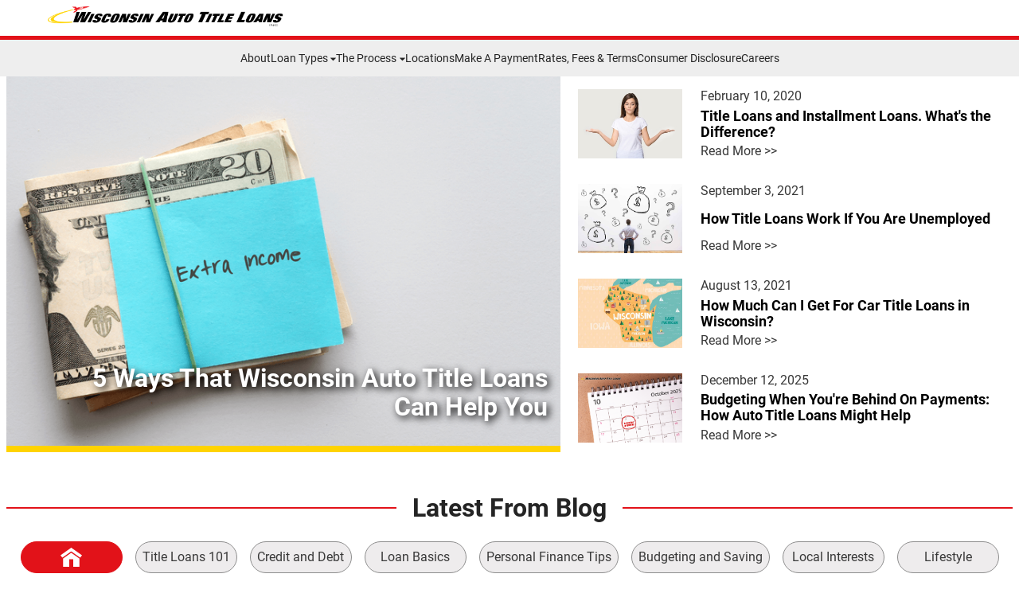

--- FILE ---
content_type: text/html
request_url: https://wisconsinautotitleloansinc.com/blogs
body_size: 6739
content:
<!doctype html>
<html lang="en">

  <head>

    <script>
      window._loadGTM = function() {
        (function(w, d, s, l, i) {
          w[l] = w[l] || [];
          w[l].push({
            'gtm.start': new Date().getTime(),
            event: 'gtm.js'
          });
          var f = d.getElementsByTagName(s)[0],
            j = d.createElement(s),
            dl = l != 'dataLayer' ? '&l=' + l : '';
          j.async = true;
          j.src =
            'https://www.googletagmanager.com/gtm.js?id=' + i + dl;
          f.parentNode.insertBefore(j, f);
        })(window, document, 'script', 'dataLayer', 'GTM-WRK646T');
      };
    </script>

    <title>Finance Blog | Money Tips | Wisconsin Auto Title Loans</title>

    <meta charset="UTF-8">
    <meta name="viewport" content="width=device-width,initial-scale=1">
    <meta name="description" content="A personal finance blog with tips to manage your money better. Learn about budgeting and saving, credit and debt, financial emergencies, and getting cash fast.">
    <meta name="keywords" content="">


    <link rel="apple-touch-icon" sizes="120x120" href="/img/fav/apple-touch-icon.f0e3f45ca3b2bf5157ce__ltc__.png">
    <link rel="icon" type="image/png" sizes="32x32" href="/img/fav/favicon-32x32.59a6a3934d3bc69e0a45__ltc__.png">
    <link rel="icon" type="image/png" sizes="16x16" href="/img/fav/favicon-16x16.79ae3221c8cadbe17fad__ltc__.png">
    <link rel="manifest" href="/efb980dee947069bbb14.webmanifest">
    <link rel="mask-icon" href="/img/fav/safari-pinned-tab.2c198593a610d2741009__ltc__.svg" color="#5bbad5">
    <meta name="msapplication-TileColor" content="#da532c">
    <meta name="theme-color" content="#ffffff">
    <link rel="shortcut icon" href="/img/fav/favicon.ccd8a00afbe721d8747e__ltc__.ico" type="image/x-icon">


    <link rel="canonical" href="https://wisconsinautotitleloansinc.com/blogs">


    <link rel="preload" as="image" media="(max-width: 32em)" href="/img/hero-mobile.3883d1dff9bef7dbf866__ltc__.jpg">
    <link rel="preload" as="image" media="(min-width: 32em)" href="/img/hero.db47820706a4e64fdb4f__ltc__.jpg">


    <script defer="defer" src="/js/production.7941211d118ac7cd8257__ltc__.js"></script>
    <link href="/css/global.66ab6304349812d53555__ltc__.css" rel="stylesheet">
  </head>

  <body>

    <noscript><iframe src="https://www.googletagmanager.com/ns.html?id=GTM-WRK646T" height="0" width="0" style="display:none;visibility:hidden"></iframe></noscript>

    <div class="c-header">
      <div class="c-header_content">
        <a class="c-header_logo nolink" href="/">
          <img loading="lazy" width="1900" height="160" alt="Wisconsin Auto Title Loans Logo" src="/img/logo.fc5a16b9c95af457f0e0__ltc__.png">
        </a>
      </div>
    </div>
    <div class="c-menu nolink" id="js-menu">
      <div class="c-menu_mobile">
        <div class="c-menu_panel is-root js-top">
          <span class="c-menu_panel_close js-close"></span>
          <ul>
            <li><a href="/about-us">About</a></li>
            <li class="c-menu_dropdown js-dropdown">
              <a href="#">Loan Types</a>
              <div class="c-menu_panel is-submenu js-submenu">
                <span class="c-menu_panel_close js-close"></span>
                <ul>
                  <li class="c-menu_panel_back"><a class="js-back" href="#">Back</a></li>
                  <li><a href="/online-title-loans">Online Title Loans</a></li>
                  <li><a href="/title-loans">Title Loans</a></li>
                  <li><a href="/installment-loans">Signature Installment Loans</a></li>
                </ul>
              </div>
            </li>
            <li class="c-menu_dropdown js-dropdown">
              <a href="#">The Process</a>
              <div class="c-menu_panel is-submenu js-submenu">
                <span class="c-menu_panel_close js-close"></span>
                <ul>
                  <li class="c-menu_panel_back"><a class="js-back" href="#">Back</a></li>
                  <li><a href="/how-it-works">How It Works</a> </li>
                  <li><a href="/required-items">Required Items</a></li>
                  <li class="c-menu_dropdown js-dropdown">
                    <a href="#">FAQ</a>
                    <div class="c-menu_panel is-submenu js-submenu">
                      <span class="c-menu_panel_close js-close"></span>
                      <ul>
                        <li class="c-menu_panel_back"><a class="js-back" href="#">Back</a></li>
                        <li><a href="/online-title-loan-faqs">Online Title Loan FAQ</a></li>
                        <li><a href="/title-loan-faqs">Title Loan FAQ</a></li>
                        <li><a href="/installment-loan-faqs">Signature Installment Loans FAQ</a></li>
                      </ul>
                    </div>
                  </li>
                </ul>
              </div>
            </li>
            <li><a href="/title-loan-locations">Locations</a></li>
            <li><a href="https://epaymyloan.com/" target="_blank">Make A Payment</a></li>
            <li><a href="/rates-fees-and-terms">Rates, Fees &amp; Terms</a></li>
            <li><a href="/consumer-disclosures">Consumer Disclosure</a></li>
            <li><a target="_blank" href="http://consumerloancareers.com/">Careers</a></li>
          </ul>
          <div class="c-menu_getstarted">
            <a class="c-btn fnt-14cem w-full" href="/apply">Get Started</a>
          </div>
        </div>
      </div>

      <div class="c-menu_desktop">
        <div class="c-menu_panel is-root js-top">
          <span class="c-menu_panel_close js-close"></span>
          <ul>
            <li><a href="/about-us">About</a></li>
            <li class="c-menu_dropdown js-dropdown">
              <a href="#">Loan Types</a>
              <div class="c-menu_panel is-submenu js-submenu">
                <span class="c-menu_panel_close js-close"></span>
                <ul>
                  <li class="c-menu_panel_back"><a class="js-back" href="#">Back</a></li>
                  <li><a href="/online-title-loans">Online Title Loans</a></li>
                  <li><a href="/title-loans">Title Loans</a></li>
                  <li><a href="/installment-loans">Signature Installment Loans</a></li>
                </ul>
              </div>
            </li>
            <li class="c-menu_dropdown js-dropdown">
              <a href="#">The Process</a>
              <div class="c-menu_panel is-submenu js-submenu">
                <span class="c-menu_panel_close js-close"></span>
                <ul>
                  <li class="c-menu_panel_back"><a class="js-back" href="#">Back</a></li>
                  <li><a href="/how-it-works">How It Works</a></li>
                  <li><a href="/required-items">Required Items</a></li>
                  <li>
                    <a href="#" class="c-menu_sub_submenu">FAQ</a>
                    <ul>
                      <li><a href="/online-title-loan-faqs">Online Title Loan FAQ</a></li>
                      <li><a href="/title-loan-faqs">Title Loan FAQ</a></li>
                      <li><a href="/installment-loan-faqs">Signature Installment Loans FAQ</a></li>
                    </ul>
                  </li>
                </ul>
              </div>
            </li>
            <li><a href="/title-loan-locations">Locations</a></li>
            <li><a href="https://epaymyloan.com/" target="_blank">Make A Payment</a></li>
            <li><a href="/rates-fees-and-terms">Rates, Fees &amp; Terms</a></li>
            <li><a href="/consumer-disclosures">Consumer Disclosure</a></li>
            <li><a target="_blank" href="http://consumerloancareers.com/">Careers</a></li>
          </ul>
          <div class="c-menu_getstarted">
            <a class="c-btn fnt-14cem w-full" href="/apply">Get Started</a>
          </div>
        </div>
      </div>

      <ul class="c-menu_bottom">
        <li>
          <a class="c-menu_bottom_item is-home" href="/">Home</a>
        </li>
        <li>
          <a class="c-menu_bottom_item is-locations" href="/title-loan-locations">Locations</a>
        </li>
        <li>
          <a class="c-menu_bottom_item is-apply" href="/">Apply Now</a>
        </li>
        <li>
          <a class="c-menu_bottom_item is-pay" href="https://epaymyloan.com/" target="_blank">Make A Payment</a>
        </li>
        <li>
          <button class="c-menu_bottom_item is-more js-more">More</button>
        </li>
      </ul>
    </div>

    <div class="nolink" id="blog-butter">
      <div class="wrap">

        <div class="top">
          <div class="left">

            <a href="/wisconsin-auto-title-loan">
              <figure>
                <img loading="lazy" alt="wisconsin auto title loan" src="https://24data-strapi-uploads.s3.amazonaws.com/NO_5s_H_Jys_SFGRN_4n_Q9_J_Kx_714d84ad6f.jpg">
                <figcaption>
                  <h2>5 Ways That Wisconsin Auto Title Loans Can Help You</h2>
                </figcaption>
              </figure>
            </a>

          </div>
          <ol class="desktop">


            <li>
              <a href="/difference-between-title-installment-loans">
                <div class="image">
                  <img loading="lazy" alt="title loan vs installment loan" src="https://24data-strapi-uploads.s3.amazonaws.com/Rr_J_Oq80_TVC_4sw_Bsa_Mj_K3_113b433f18.jpg">
                </div>
                <div class="details">
                  <span class="date">February 10, 2020</span>
                  <h2>Title Loans and Installment Loans. What&#39;s the Difference?</h2>
                  <span class="more">Read More >></span>
                </div>
              </a>
            </li>

            <li>
              <a href="/how-title-loans-work-unemployed">
                <div class="image">
                  <img loading="lazy" alt="title loans for the unemployed" src="https://24data-strapi-uploads.s3.amazonaws.com/Mijhp2hx_Rp_Cq29pl_D_Dek_c841c40f9c.jpg">
                </div>
                <div class="details">
                  <span class="date">September 3, 2021</span>
                  <h2>How Title Loans Work If You Are Unemployed</h2>
                  <span class="more">Read More >></span>
                </div>
              </a>
            </li>

            <li>
              <a href="/car-title-loans-in-wisconsin">
                <div class="image">
                  <img loading="lazy" alt="car title loans in wisconsin" src="https://24data-strapi-uploads.s3.amazonaws.com/O_Svy_DIFT_6_S9i_Uft_Ihd2h_d8b58d2ebf.jpg">
                </div>
                <div class="details">
                  <span class="date">August 13, 2021</span>
                  <h2>How Much Can I Get For Car Title Loans in Wisconsin?</h2>
                  <span class="more">Read More >></span>
                </div>
              </a>
            </li>

            <li>
              <a href="/title-loan-help-with-bills">
                <div class="image">
                  <img loading="lazy" alt="payment date circled on the calendar" src="https://24data-strapi-uploads.s3.amazonaws.com/17_Blog_Branded_Image_WI_86dae3f089.png">
                </div>
                <div class="details">
                  <span class="date">December 12, 2025</span>
                  <h2>Budgeting When You&#39;re Behind On Payments: How Auto Title Loans Might Help</h2>
                  <span class="more">Read More >></span>
                </div>
              </a>
            </li>

          </ol>
        </div>
        <h1>Latest From Blog</h1>

        <nav class="desktop">


          <ol>
            <li class="active"><a href="/blogs">
                <svg width="108.61" height="100.03" version="1.1" viewBox="0 0 28.737 26.467" xmlns="http://www.w3.org/2000/svg" xmlns:xlink="http://www.w3.org/1999/xlink">
                  <g transform="translate(-68.957 -56.062)">
                    <path d="m72.312 71.17 11.013-8.0693 11.013 8.0693v11.359h-8.2771v-10.494l-5.368 0.06927v10.424h-8.381z" fill="#000000" />
                    <path d="m95.268 69.901 2.4261-3.3112-14.369-10.528-14.369 10.528 2.4261 3.3112 11.942-8.7503z" fill="#000000" />
                  </g>
                </svg>
              </a></li>

            <li><a href="/blog/title-loans-101">Title Loans 101</a></li>

            <li><a href="/blog/credit-and-debt">Credit and Debt</a></li>

            <li><a href="/blog/loan-basics">Loan Basics</a></li>

            <li><a href="/blog/personal-finance-tips">Personal Finance Tips</a></li>

            <li><a href="/blog/budgeting-and-saving">Budgeting and Saving</a></li>

            <li><a href="/blog/local-interests">Local Interests</a></li>

            <li><a href="/blog/lifestyle">Lifestyle</a></li>

            <li><a href="/blog/title-loan-basics">Title Loan Basics</a></li>

            <li><a href="/blog/holidays">Holidays</a></li>

            <li><a href="/blog/financial-emergency">Financial Emergency</a></li>

            <li><a href="/blog/installment-loans-101">Installment Loans 101</a></li>

            <li><a href="/blog/loans-101">Loans 101</a></li>

            <li><a href="/blog/making-money">Making Money</a></li>

          </ol>
        </nav>
        <ol id="blogGridContainer" class="grid">


          <li class="mobile">
            <a href="/difference-between-title-installment-loans">
              <img loading="lazy" alt="title loan vs installment loan" src="https://24data-strapi-uploads.s3.amazonaws.com/Rr_J_Oq80_TVC_4sw_Bsa_Mj_K3_113b433f18.jpg">
              <div class="details">
                <span class="date">February 10, 2020</span>
                <h2>Title Loans and Installment Loans. What&#39;s the Difference?</h2>
                <p>What’s the difference between title loans and installment loans?</p>
                <span class="more">Read More >></span>
              </div>
            </a>
          </li>

          <li class="mobile">
            <a href="/how-title-loans-work-unemployed">
              <img loading="lazy" alt="title loans for the unemployed" src="https://24data-strapi-uploads.s3.amazonaws.com/Mijhp2hx_Rp_Cq29pl_D_Dek_c841c40f9c.jpg">
              <div class="details">
                <span class="date">September 3, 2021</span>
                <h2>How Title Loans Work If You Are Unemployed</h2>
                <p>Knowing how title loans work when you are unemployed can help you in a time of need. Learn how they work and how to qualify for one today.</p>
                <span class="more">Read More >></span>
              </div>
            </a>
          </li>

          <li class="mobile">
            <a href="/car-title-loans-in-wisconsin">
              <img loading="lazy" alt="car title loans in wisconsin" src="https://24data-strapi-uploads.s3.amazonaws.com/O_Svy_DIFT_6_S9i_Uft_Ihd2h_d8b58d2ebf.jpg">
              <div class="details">
                <span class="date">August 13, 2021</span>
                <h2>How Much Can I Get For Car Title Loans in Wisconsin?</h2>
                <p>Wondering how much you can get for car title loans in Wisconsin? Here is the answer you&#39;re looking for!</p>
                <span class="more">Read More >></span>
              </div>
            </a>
          </li>

          <li class="mobile">
            <a href="/title-loan-help-with-bills">
              <img loading="lazy" alt="payment date circled on the calendar" src="https://24data-strapi-uploads.s3.amazonaws.com/17_Blog_Branded_Image_WI_86dae3f089.png">
              <div class="details">
                <span class="date">December 12, 2025</span>
                <h2>Budgeting When You&#39;re Behind On Payments: How Auto Title Loans Might Help</h2>
                <p>Need help paying for missed payments? Learn how to get title loan help with bills you can&#39;t afford on time. Borrow up to $15,000 today!</p>
                <span class="more">Read More >></span>
              </div>
            </a>
          </li>


          <li>
            <a href="/keep-car-title-loans-Wisconsin">
              <img loading="lazy" alt="woman holds title loan cash while driving her car" src="https://24data-strapi-uploads.s3.amazonaws.com/17_Blog_Branded_Image_WI_v2_6894ee5366.png">
              <div class="details">
                <span class="date">October 31, 2025</span>
                <h2>Online Title Loans In Wisconsin: Get Same-Day Cash Without Losing Your Car</h2>
                <p>Need emergency cash but don&#39;t want to give up your car? Learn how to get a title loan without needing to sacrifice your vehicle!</p>
                <span class="more">Read More >></span>
              </div>
            </a>
          </li>

          <li>
            <a href="/seven-title-loan-questions">
              <img loading="lazy" alt="woman in car thinks about title loan questions" src="https://24data-strapi-uploads.s3.amazonaws.com/17_Blog_Branded_Image_WI_6d71effbd7.png">
              <div class="details">
                <span class="date">September 26, 2025</span>
                <h2>What To Know About Title Loans: Seven Questions To Ask Before Borrowing</h2>
                <p>Learn the answer to seven common title loan questions. Discover information about loan amounts, requirements, and the approval process. Borrow title loans today!</p>
                <span class="more">Read More >></span>
              </div>
            </a>
          </li>

          <li>
            <a href="/emergency-cash-without-hurting-credit">
              <img loading="lazy" alt="man holds emergency cash and credit report" src="https://24data-strapi-uploads.s3.amazonaws.com/17_Blog_Branded_Image_WI_d100d6d97f.png">
              <div class="details">
                <span class="date">August 25, 2025</span>
                <h2>How To Access Emergency Cash Without Hurting Your Credit In 2025</h2>
                <p>Need to access emergency cash without hurting your credit score? Learn about online title loans in Wisconsin and how to borrow money with bad credit!</p>
                <span class="more">Read More >></span>
              </div>
            </a>
          </li>

          <li>
            <a href="/emergency-cash-bad-credit">
              <img loading="lazy" alt="woman holding good credit report and same-day loan cash" src="https://24data-strapi-uploads.s3.amazonaws.com/17_Blog_Branded_Image_WI_dabad742d2.png">
              <div class="details">
                <span class="date">July 21, 2025</span>
                <h2>How To Access Emergency Cash Without Hurting Your Credit In 2025</h2>
                <p>Want to borrow cash without hurting your credit score? Learn more about hassle-free borrowing options, including title loans and signature installment loans!</p>
                <span class="more">Read More >></span>
              </div>
            </a>
          </li>

          <li>
            <a href="/car-title-loans-101">
              <img loading="lazy" alt="man considers a car title loan" src="https://24data-strapi-uploads.s3.amazonaws.com/17_Blog_Branded_Image_WI_v3_2a8596568a.png">
              <div class="details">
                <span class="date">June 13, 2025</span>
                <h2>Car Title Loans: What You Should Know Before Borrowing</h2>
                <p>Learn everything you need to know about car title loans, including requirements, the approval process, and benefits. Borrow up to $15,000 with Wisconsin Auto Title Loans, Inc.!</p>
                <span class="more">Read More >></span>
              </div>
            </a>
          </li>

          <li>
            <a href="/car-title-loans-what-to-know">
              <img loading="lazy" alt="couple signs paperwork for Wisconsin title loans" src="https://24data-strapi-uploads.s3.amazonaws.com/17_Blog_Branded_Image_WI_1c922d6537.png">
              <div class="details">
                <span class="date">May 12, 2025</span>
                <h2>Car Title Loans: What You Should Know Before Borrowing</h2>
                <p>Need fast financial relief? Learn everything you need to know about car title loans, including loan amounts, requirements, and the approval process.</p>
                <span class="more">Read More >></span>
              </div>
            </a>
          </li>


        </ol>
        <div class="loadMore">

          <button id="blogLoadMoreButton" data-chunks-count="72" data-base-url="/loadMorePosts/home">
            Load More
            <svg width="116.11" height="72.237" version="1.1" viewBox="0 0 30.721 19.113" xmlns="http://www.w3.org/2000/svg">
              <g transform="translate(-6.5712 -5.7083)">
                <path d="m6.5712 9.4606 3.7523-3.7523 11.608 11.608 11.608-11.608 3.7523 3.7523-15.36 15.36z" fill="#8e8e8e" />
              </g>
            </svg>
          </button>

        </div>
        <nav class="mobile">


          <ol>
            <li class="active"><a href="/blogs">
                <svg width="108.61" height="100.03" version="1.1" viewBox="0 0 28.737 26.467" xmlns="http://www.w3.org/2000/svg" xmlns:xlink="http://www.w3.org/1999/xlink">
                  <g transform="translate(-68.957 -56.062)">
                    <path d="m72.312 71.17 11.013-8.0693 11.013 8.0693v11.359h-8.2771v-10.494l-5.368 0.06927v10.424h-8.381z" fill="#000000" />
                    <path d="m95.268 69.901 2.4261-3.3112-14.369-10.528-14.369 10.528 2.4261 3.3112 11.942-8.7503z" fill="#000000" />
                  </g>
                </svg>
              </a></li>

            <li><a href="/blog/title-loans-101">Title Loans 101</a></li>

            <li><a href="/blog/credit-and-debt">Credit and Debt</a></li>

            <li><a href="/blog/loan-basics">Loan Basics</a></li>

            <li><a href="/blog/personal-finance-tips">Personal Finance Tips</a></li>

            <li><a href="/blog/budgeting-and-saving">Budgeting and Saving</a></li>

            <li><a href="/blog/local-interests">Local Interests</a></li>

            <li><a href="/blog/lifestyle">Lifestyle</a></li>

            <li><a href="/blog/title-loan-basics">Title Loan Basics</a></li>

            <li><a href="/blog/holidays">Holidays</a></li>

            <li><a href="/blog/financial-emergency">Financial Emergency</a></li>

            <li><a href="/blog/installment-loans-101">Installment Loans 101</a></li>

            <li><a href="/blog/loans-101">Loans 101</a></li>

            <li><a href="/blog/making-money">Making Money</a></li>

          </ol>
        </nav>
      </div>
    </div>


    <footer class="c-footer nolink">
      <ul class="c-footer_nav">
        <li><a href="/">Home</a></li>
        <li><a href="http://consumerloancareers.com/" target="_blank">Careers</a></li>
        <li><a href="/contact-us">Contact Us</a></li>
        <li><a href="/blogs">Blog</a></li>
        <li><a href="/sitemap">Site Map</a></li>
        <li><a target="_blank" href="/sitemap.xml">XML</a></li>
        <li><a href="/terms-of-use">Terms of Use</a></li>
        <li><a href="/privacy-policy">Privacy Policy</a></li>
      </ul>
      <div class="c-footer_social">
        <a href="https://www.facebook.com/WisconsinAutoTitleLoansInc" target="_blank">
          <img loading="lazy" width="36" height="36" alt="Facebook Icon" src="/img/icon-facebook.14c1fd504f43eb763022__ltc__.svg">
        </a>
        <a href="https://twitter.com/WIAutoTitleCash" target="_blank">
          <img loading="lazy" width="36" height="36" alt="Twitter Icon" src="/img/icon-twitter.080a680c445a61bb36c7__ltc__.svg">
        </a>
        <a href="https://www.instagram.com/wisconsinautotitleloansinc" target="_blank">
          <img loading="lazy" width="36" height="36" alt="Instagram Icon" src="/img/icon-instagram.61d8d4616b55f8c791f3__ltc__.svg">
        </a>
        <a href="https://www.youtube.com/channel/UCzPhQbIAJnGvxe8TdsjwfQg" target="_blank">
          <img loading="lazy" width="36" height="36" alt="Youtube Icon" src="/img/icon-youtube.fa5a180cdbb293dbbc55__ltc__.svg">
        </a>
      </div>

      <p class="c-footer_accessibility">
        <a href="/website-accessibility">Website Accessibility Policy</a>
        <span class="c-footer_accessibility_large"> - </span><br>
        <a href="mailto:webquestions@clacorp.com">Accessibility Contact Email</a>
        <span class="c-footer_accessibility_large"> - </span><br>
        <a href="tel:8009228803">800-922-8803</a>
      </p>

      <p class="c-footer_copy">
        &copy; 2026 Wisconsin Auto Title Loans, Inc. All Rights Reserved.
      </p>

      <p class="c-footer_disclosure">
        DISCLOSURE: This is a solicitation for a title-secured loan pursuant to the provisions of the
        Wisconsin’s Licensed Lenders Statute, Wis. Stat §138.09. This is not a guaranteed offer and requires
        a complete and approved application. Amount subject to vehicle evaluation. Results and actual loan
        amounts may vary. Certain limitations apply. This site is affiliated with one or more of the licensed
        lenders referenced herein.
      </p>
    </footer>


    <div id="page-schema-placeholder">

    </div>


    <script type="application/ld+json">
      {
        "@context": "http:\/\/schema.org",
        "@type": "Organization",
        "name": "Wisconsin Auto Title Loans, Inc",
        "url": "https:\/\/wisconsinautotitleloansinc.com\/",
        "logo": null,
        "sameAs": "https:\/\/www.facebook.com\/WisconsinAutoTitleLoansInc\/",
        "contactPoint": {
          "@type": "ContactPoint",
          "telephone": "+1-800-514-2274",
          "contactType": "Customer Service",
          "areaServed": "Wisconsin, USA"
        }
      }
    </script>

    <script type="application/ld+json">
      {
        "@context": "http:\/\/schema.org",
        "@type": "Service",
        "serviceType": "Title Loans"
      }
    </script>
    <script type="application/ld+json">
      {
        "@context": "http:\/\/schema.org",
        "@type": "Service",
        "serviceType": "Installment Loans"
      }
    </script>


    <script>
      window._initBing = function() {
        (function(w, d, t, r, u) {
          var f, n, i;
          w[u] = w[u] || [], f = function() {
            var o = {
              ti: "4018967"
            };
            o.q = w[u], w[u] = new UET(o), w[u].push("pageLoad")
          }, n = d.createElement(t), n.src = r, n.async = 1, n.onload = n.onreadystatechange = function() {
            var s = this.readyState;
            s && s !== "loaded" && s !== "complete" || (f(), n.onload = n.onreadystatechange = null)
          }, i = d.getElementsByTagName(t)[0], i.parentNode.insertBefore(n, i)
        })(window, document, "script", "//bat.bing.com/bat.js", "uetq");
      };
    </script><noscript><img src="//bat.bing.com/action/0?ti=4018967&Ver=2" height="0" width="0" style="display:none; visibility: hidden;"></noscript>


    <script type="application/javascript">
      window._initYahoo = function() {
        (function(w, d, t, r, u) {
          w[u] = w[u] || [];
          w[u].push({
            'projectId': '10000',
            'properties': {
              'pixelId': '39242'
            }
          });
          var s = d.createElement(t);
          s.src = r;
          s.async = true;
          s.onload = s.onreadystatechange = function() {
            var y, rs = this.readyState,
              c = w[u];
            if (rs && rs != "complete" && rs != "loaded") {
              return
            }
            try {
              y = YAHOO.ywa.I13N.fireBeacon;
              w[u] = [];
              w[u].push = function(p) {
                y([p])
              };
              y(c)
            } catch (e) {}
          };
          var scr = d.getElementsByTagName(t)[0],
            par = scr.parentNode;
          par.insertBefore(s, scr)
        })(window, document, "script", "https://s.yimg.com/wi/ytc.js", "dotq");
      };
    </script>


    <script>
      (function(i, s, o, g, r, a, m) {
        i['GoogleAnalyticsObject'] = r;
        i[r] = i[r] || function() {
          (i[r].q = i[r].q || []).push(arguments)
        }, i[r].l = 1 * new Date();
        a = s.createElement(o),
          m = s.getElementsByTagName(o)[0];
        a.async = 1;
        a.src = g;
        m.parentNode.insertBefore(a, m)
      })(window, document, 'script', 'https://www.google-analytics.com/analytics.js', 'ga');

      ga('create', 'UA-41936708-1', 'auto');
      ga('send', 'pageview');
    </script>


    <script type="text/javascript">
      window._initLuckyOrange = function() {
        window.__lo_site_id = 280774;

        (function() {
          var wa = document.createElement('script');
          wa.type = 'text/javascript';
          wa.async = true;
          wa.src = 'https://d10lpsik1i8c69.cloudfront.net/w.js';
          var s = document.getElementsByTagName('script')[0];
          s.parentNode.insertBefore(wa, s);
        })();
      };
    </script>


    <script>
      window._initLiveChat = function() {
        window.__lc = window.__lc || {};
        window.__lc.license = 12797415;;
        (function(n, t, c) {
          function i(n) {
            return e._h ? e._h.apply(null, n) : e._q.push(n)
          }
          var e = {
            _q: [],
            _h: null,
            _v: "2.0",
            on: function() {
              i(["on", c.call(arguments)])
            },
            once: function() {
              i(["once", c.call(arguments)])
            },
            off: function() {
              i(["off", c.call(arguments)])
            },
            get: function() {
              if (!e._h) throw new Error("[LiveChatWidget] You can't use getters before load.");
              return i(["get", c.call(arguments)])
            },
            call: function() {
              i(["call", c.call(arguments)])
            },
            init: function() {
              var n = t.createElement("script");
              n.async = !0, n.type = "text/javascript", n.src = "https://cdn.livechatinc.com/tracking.js", t.head.appendChild(n)
            }
          };
          !n.__lc.asyncInit && e.init(), n.LiveChatWidget = n.LiveChatWidget || e
        }(window, document, [].slice))
      };
    </script>
    <noscript><a href="https://www.livechatinc.com/chat-with/12797415/" rel="nofollow">Chat with us</a>, powered by <a href="https://www.livechatinc.com/?welcome" rel="noopener nofollow" target="_blank">LiveChat</a></noscript>


  </body>

</html>

--- FILE ---
content_type: text/css
request_url: https://wisconsinautotitleloansinc.com/css/global.66ab6304349812d53555__ltc__.css
body_size: 10758
content:
/*! normalize.css v8.0.1 | MIT License | github.com/necolas/normalize.css */html{-webkit-text-size-adjust:100%;line-height:1.15}body{margin:0}main{display:block}h1{font-size:2em;margin:.67em 0}hr{box-sizing:content-box;height:0;overflow:visible}pre{font-family:monospace,monospace;font-size:1em}a{background-color:transparent}abbr[title]{border-bottom:none;text-decoration:underline;text-decoration:underline dotted}b,strong{font-weight:bolder}code,kbd,samp{font-family:monospace,monospace;font-size:1em}small{font-size:80%}sub,sup{font-size:75%;line-height:0;position:relative;vertical-align:baseline}sub{bottom:-.25em}sup{top:-.5em}img{border-style:none}button,input,optgroup,select,textarea{font-family:inherit;font-size:100%;line-height:1.15;margin:0}button,input{overflow:visible}button,select{text-transform:none}[type=button],[type=reset],[type=submit],button{-webkit-appearance:button}[type=button]::-moz-focus-inner,[type=reset]::-moz-focus-inner,[type=submit]::-moz-focus-inner,button::-moz-focus-inner{border-style:none;padding:0}[type=button]:-moz-focusring,[type=reset]:-moz-focusring,[type=submit]:-moz-focusring,button:-moz-focusring{outline:1px dotted ButtonText}fieldset{padding:.35em .75em .625em}legend{box-sizing:border-box;color:inherit;display:table;max-width:100%;padding:0;white-space:normal}progress{vertical-align:baseline}textarea{overflow:auto}[type=checkbox],[type=radio]{box-sizing:border-box;padding:0}[type=number]::-webkit-inner-spin-button,[type=number]::-webkit-outer-spin-button{height:auto}[type=search]{-webkit-appearance:textfield;outline-offset:-2px}[type=search]::-webkit-search-decoration{-webkit-appearance:none}::-webkit-file-upload-button{-webkit-appearance:button;font:inherit}details{display:block}summary{display:list-item}[hidden],template{display:none}html{--js-font-size-px:16;--js-font-ratio:1;--font-ratio:var(--js-font-ratio);--font-size:clamp(4vw,5vw * var(--font-ratio),5.5vw)}@font-face{font-display:swap;font-family:Roboto;font-style:normal;font-weight:100;src:local("Roboto Thin"),local("Roboto-Thin"),url(/fonts/Roboto-Thin.c38fab23fc1c36894f10__ltc__.ttf) format("truetype")}@font-face{font-display:swap;font-family:Roboto;font-style:italic;font-weight:100;src:local("Roboto Thin Italic"),local("Roboto-ThinItalic"),url(/fonts/Roboto-ThinItalic.082b9e840d3a498e8a3c__ltc__.ttf) format("truetype")}@font-face{font-display:swap;font-family:Roboto;font-style:normal;font-weight:300;src:local("Roboto Light"),local("Roboto-Light"),url(/fonts/Roboto-Light.0cea39826bd36bbfe330__ltc__.ttf) format("truetype")}@font-face{font-display:swap;font-family:Roboto;font-style:italic;font-weight:300;src:local("Roboto Light Italic"),local("Roboto-LightItalic"),url(/fonts/Roboto-LightItalic.f3afeb2d078386350b66__ltc__.ttf) format("truetype")}@font-face{font-display:swap;font-family:Roboto;font-style:normal;font-weight:400;src:local("Roboto Regular"),local("Roboto-Regular"),url(/fonts/Roboto-Regular.03523cf578d69fa92322__ltc__.ttf) format("truetype")}@font-face{font-display:swap;font-family:Roboto;font-style:italic;font-weight:400;src:local("Roboto Italic"),local("Roboto-Italic"),url(/fonts/Roboto-Italic.2a1b89d7506c26fb931b__ltc__.ttf) format("truetype")}@font-face{font-display:swap;font-family:Roboto;font-style:normal;font-weight:500;src:local("Roboto Medium"),local("Roboto-Medium"),url(/fonts/Roboto-Medium.13a29228654d5c5ec9c4__ltc__.ttf) format("truetype")}@font-face{font-display:swap;font-family:Roboto;font-style:italic;font-weight:500;src:local("Roboto Medium Italic"),local("Roboto-MediumItalic"),url(/fonts/Roboto-MediumItalic.17d0cac04a3f124945e1__ltc__.ttf) format("truetype")}@font-face{font-display:swap;font-family:Roboto;font-style:normal;font-weight:700;src:local("Roboto Bold"),local("Roboto-Bold"),url(/fonts/Roboto-Bold.4f39c5796e60c9d8e732__ltc__.ttf) format("truetype")}@font-face{font-display:swap;font-family:Roboto;font-style:italic;font-weight:700;src:local("Roboto Bold Italic"),local("Roboto-BoldItalic"),url(/fonts/Roboto-BoldItalic.ad2445ca4e46908fbf7b__ltc__.ttf) format("truetype")}@font-face{font-display:swap;font-family:Roboto;font-style:normal;font-weight:900;src:local("Roboto Black"),local("Roboto-Black"),url(/fonts/Roboto-Black.1224b64c95f897e542d9__ltc__.ttf) format("truetype")}@font-face{font-display:swap;font-family:Roboto;font-style:italic;font-weight:900;src:local("Roboto Black Italic"),local("Roboto-BlackItalic"),url(/fonts/Roboto-BlackItalic.279b831d1cc21955a97a__ltc__.ttf) format("truetype")}@font-face{font-display:swap;font-family:V3Icons;font-style:normal;font-weight:400;src:url(/fonts/V3Icons.866996019f6b5b296877__ltc__.woff) format("woff")}*{box-sizing:border-box}html{color:#242424;font-family:Roboto,sans-serif;scroll-behavior:smooth}body{background-color:#fff;display:flex;flex-direction:column;min-height:100vh}a{color:#e21219;font-weight:700}a:hover{opacity:.7}.nolink a,a.nolink{text-decoration:inherit}.nolink a:hover,a.nolink:hover{opacity:1}[data-lastpass-icon-root],[data-lastpass-root],[id^=__lpform]{display:none}.fnt-c-1,.h1-b,.h1-c,.h2-c{color:#e21219}.fnt-c-2,.h2,.h2-b,.h3{color:#242424}.fnt-c-3{color:#000}.fnt-c-4{color:#fff}.fnt-40cem,.h1,.h1-b{font-size:calc(var(--font-size)*2.5)}.fnt-28cem,.h1-c{font-size:calc(var(--font-size)*1.75)}.fnt-24cem,.h2{font-size:calc(var(--font-size)*1.5)}.fnt-22cem{font-size:calc(var(--font-size)*1.375)}.fnt-20cem,.h3{font-size:calc(var(--font-size)*1.25)}.fnt-18cem,.h2,.h2-c{font-size:calc(var(--font-size)*1.125)}.fnt-16cem,.h2-b{font-size:calc(var(--font-size)*1)}.fnt-14cem{font-size:calc(var(--font-size)*.875)}.c-form-app_body,.fnt-12cem,.js-c-bubble{font-size:calc(var(--font-size)*.75)}.fnt-8cem{font-size:calc(var(--font-size)*.5)}.fnt-bold{font-weight:700}.fnt-normal{font-weight:400}.txt-center{text-align:center}.no-underline{text-decoration:none}.like-underlined{border-bottom:.1em solid;padding-bottom:0}.c-menu_bottom_item,.lh-30{line-height:2.25}.c-input,.c-location-card,.c-location-tile,.lh-20{line-height:1.6363}.c-content,.c-footer,.c-form-app_locations,.c-form-app_message,.lh-15,.page-confirmation,.page-sitemap_scroll{line-height:1.4286}.c-menu_panel li,.h2,.h2-b,.lh-10,.page-confirmation_title_store_h1{line-height:1.3}.c-accordion_button,.c-internal-layout .h1,.c-internal-layout .h2,.c-internal-layout .h3,.h1-c,.h2-c,.lh-8,.page-confirmation_installment_h1,.page-confirmation_installment_h3,.page-confirmation_title_h1,.page-confirmation_title_h3{line-height:1.1875}.h1{font-weight:400}.h1-b,.h1-c{font-weight:700}.h1-c{margin:0}.h2,.h3{font-weight:700}.h2{margin-bottom:.88em;margin-top:.88em}.h2-b,.h2-c{font-weight:700}.m-0{margin:0}.mb-4cem{margin-bottom:calc(var(--font-size)*.25)}.mb-15cem{margin-bottom:calc(var(--font-size)*.9375)}.mb-20cem{margin-bottom:calc(var(--font-size)*1.25)}.mt-15cem{margin-top:calc(var(--font-size)*.9375)}.mt-20cem{margin-top:calc(var(--font-size)*1.25)}.mt-40cem{margin-top:calc(var(--font-size)*2.5)}.mt-48cem{margin-top:calc(var(--font-size)*3)}.mt-0{margin-top:0}.mt-1\/1{margin-top:1em}.mt-11\/8{margin-top:1.375em}.mt-1\/3{margin-top:.333333em}.p-30cem{padding:calc(var(--font-size)*1.875)}.p-35cem{padding:calc(var(--font-size)*2.1875)}.p-20cem{padding:calc(var(--font-size)*1.25)}.p-12cem{padding:calc(var(--font-size)*.75)}.pt-20cem{padding-top:calc(var(--font-size)*1.25)}.pl-20cem{padding-left:calc(var(--font-size)*1.25)}.pl-26cem{padding-left:calc(var(--font-size)*1.625)}.pl-1\/1{padding-left:1em}.w-full{width:100%}.c-checkbox,.invisible{height:0;left:-99999px;overflow:hidden;position:absolute;width:0}.basis-full{flex-basis:100%}.basis-1\/2{flex-basis:50%}.basis-1\/3{flex-basis:33.333333%}.basis-2\/5{flex-basis:40%}.basis-3\/5{flex-basis:60%}.iframe-16\:9{background-color:#e2e2e2;height:0;padding-bottom:56.25%;position:relative}.iframe-16\:9 iframe{height:100%;left:0;position:absolute;top:0;width:100%}.iframe-4\:3{background-color:#e2e2e2;height:0;padding-bottom:75%;position:relative}.iframe-4\:3 iframe{height:100%;left:0;position:absolute;top:0;width:100%}.c-btn{background-color:#e21219;border:max(1px,.0625em) solid #e21219;border-radius:.33em;box-shadow:0 .125em .25em gray;color:#fff;cursor:pointer;display:inline-block;font-weight:700;line-height:1.625;padding:.25em 1.875em;text-align:center}.c-btn:hover{background-color:#9e0d11;border-color:#9e0d11}.c-btn:active{transform:scale(.96)}.c-btn.is-secondary{background-color:#fff;color:#e21219}.c-btn.is-secondary:hover{background-color:#e6d8d8}.c-tabs{display:flex}.c-tabs.do-expand>*{flex-grow:1}.c-tabs_tab{--corner-r:url("data:image/svg+xml;,%3Csvg%20xmlns%3D%22http%3A%2F%2Fwww.w3.org%2F2000%2Fsvg%22%20viewBox%3D%220%200%2024%2024%22%3E%3Cpath%20d%3D%22m0%200v24h24a24%2024%200%200%201-24-24z%22%20fill%3D%22%23FFFFFF%22%20stroke-linejoin%3D%22round%22%2F%3E%3C%2Fsvg%3E");--corner-l:url("data:image/svg+xml;,%3Csvg%20xmlns%3D%22http%3A%2F%2Fwww.w3.org%2F2000%2Fsvg%22%20viewBox%3D%220%200%2024%2024%22%3E%3Cpath%20d%3D%22m24%200v24h-24a24%2024%200%200%200%2024-24z%22%20fill%3D%22%23FFFFFF%22%20stroke-linejoin%3D%22round%22%2F%3E%3C%2Fsvg%3E%0A");border-radius:.357em .357em 0 0;cursor:pointer;line-height:1.1429;padding:.857em 1em;text-align:center}.c-tabs_tab.is-active:after,.c-tabs_tab.is-active:before{background-size:.4285em .4285em;bottom:0;content:"";height:.4285em;position:absolute;width:.4285em}.c-tabs_tab.is-active:before{background-image:var(--corner-l);left:-.4285em}.c-tabs_tab.is-active:after{background-image:var(--corner-r);right:-.4285em}.c-tabs_tab.c-tabs_tab.is-active:last-child:after,.c-tabs_tab.is-active:first-child:before{display:none}.c-tabs_tab.is-active{background-color:#fff;border-top:.357em solid #e21219;box-shadow:.05em -.05em .4em #b0b0b0;font-weight:700;padding-top:.5em;position:relative}.c-tabbed-panel{display:flex;flex-direction:column;min-width:min-content}.c-tabbed-panel_content{background-color:#fff;z-index:1}.c-input{border:.05em solid #545454;border-radius:.6818em;color:#545454;padding:.4545em .9545em;white-space:nowrap}.c-input::placeholder{color:#545454}.c-input:focus{border-color:#000;outline:none}.c-input.is-valid,.c-input:valid:not(:placeholder-shown){border-color:#3db54a}.c-input.is-invalid,.c-input.is-invalid:not(:placeholder-shown),.do-show-invalid .c-input:invalid,.do-show-invalid .c-input:invalid+.c-input.is-mask{border-color:#e21219;border-width:.1818em;color:#e21219;font-weight:500}.c-input.is-invalid::placeholder,.c-input.is-invalid:not(:placeholder-shown)::placeholder,.do-show-invalid .c-input:invalid+.c-input.is-mask::placeholder,.do-show-invalid .c-input:invalid::placeholder{color:#e21219}.c-input.is-mask{border-color:transparent;bottom:0;left:0;position:absolute;right:0;top:0;z-index:-1}.c-form-app{background-color:#fafafa;border-radius:calc(var(--font-size)*.75);box-shadow:0 calc(var(--font-size)*.23) calc(var(--font-size)*.46) gray;overflow:hidden;padding-top:calc(var(--font-size)*1.25)}.c-form-app_subtitle{font-size:calc(var(--font-size)*1.125)}.c-form-app_scrollbox{border:.05em solid gray;height:11.4em;overflow:auto;resize:none}.c-form-app_buttons{display:flex;justify-content:center}.c-form-app .c-input,.c-form-app_buttons .c-btn{width:100%}.c-form-app_viewport{position:relative}.c-form-app_slide{background-color:#fff;border-radius:.5rem;height:100%;left:100%;margin:0;padding:0;position:absolute;top:0;transition:left .5s;width:100%;z-index:1}.c-form-app_slide_wrap{display:flex;flex-direction:column;height:100%;padding:calc(var(--font-size)*1.875)}.c-form-app_slide_content{flex-grow:1}.c-form-app_slide_buttons{display:flex;flex-direction:column-reverse;font-size:calc(var(--font-size)*.75)}.c-form-app_slide_buttons button{font-size:calc(var(--font-size)*1)}.c-form-app_slide_buttons p{white-space:nowrap}.c-form-app_slide.is-open{box-shadow:0 0 .5rem #b0b0b0;left:0}.c-form-app_slide.is-static{position:static}.c-form-app_locations_tile{border-bottom:calc(var(--font-size)*.03125) solid #b0b0b0;font-size:calc(var(--font-size)*.875);margin-bottom:calc(var(--font-size)*1.625);padding-bottom:calc(var(--font-size)*1.625)}.c-form-app_locations_tile:last-child{border-bottom:none}.c-form-app_locations_tile_title{font-size:calc(var(--font-size)*1);font-weight:700;margin-bottom:calc(var(--font-size)*1.25);text-align:center}.c-form-app_locations_tile_button{font-size:calc(var(--font-size)*1);margin-top:calc(var(--font-size)*1.25)}.c-form-app_locations_tile_button button{width:100%}.c-form-app_message{align-items:center;display:flex;font-size:calc(var(--font-size)*1);justify-content:center;min-height:30em;text-align:center}@media(min-width:32em){.c-form-app{--font-size:min(3.09vw,1rem);max-width:calc(var(--font-size)*33.7619);min-width:calc(var(--font-size)*30.7619)}.c-form-app_subtitle br{display:none}.c-form-app_typedfields{font-size:calc(var(--font-size)*.75)}.c-form-app_group{column-gap:calc(var(--font-size)*.5);display:flex}.c-form-app_scrollbox{height:6em}.c-form-app_buttons .c-btn{width:auto}.c-form-app_slide_buttons{align-items:flex-end;column-gap:1rem;flex-direction:row;justify-content:space-between}.c-form-app_slide_buttons button{font-size:calc(var(--font-size)*.875)}.c-form-app_slide_buttons p{margin:0}.c-form-app_locations_tile{align-items:center;display:flex;justify-content:space-between}.c-form-app_locations_tile_title{text-align:left}.c-form-app_locations_tile_button{font-size:calc(var(--font-size)*.875)}}.js-c-bubble{--js-tip-w:1em;--js-top-h:1em;--js-tip-t:unset;--js-tip-r:unset;--js-tip-b:unset;--js-tip-l:unset;background-color:#e21219;border-radius:.5em;color:#fff;max-width:min(90%,45ch);opacity:.9;padding:.25em 1em;position:relative;transition:opacity .3s;z-index:1}.js-c-bubble:after{background-color:inherit;bottom:var(--js-tip-b);content:"";height:var(--js-tip-h);left:var(--js-tip-l);position:absolute;right:var(--js-tip-r);top:var(--js-tip-t);transform:rotate(45deg);width:var(--js-tip-w);z-index:-1}.c-checkbox+label{cursor:pointer;display:block;position:relative}.c-checkbox+label:before{border:.05em solid #545454;border-radius:.1026em;content:"";height:1em;left:0;position:absolute;top:0;width:1em}.c-checkbox+label:after{border-color:#fff;border-style:solid;border-width:0 max(.16em,2px) max(.16em,2px) 0;content:"";height:.6em;left:.33em;opacity:0;position:absolute;top:.07em;transform:scale(0);transition:all .2s;width:.3em}.c-checkbox:checked+label:before{background-color:#e21219;border-color:#e21219}.c-checkbox:checked+label:after{opacity:1;transform:scale(1) rotate(45deg)}.c-checkbox:focus+label:before{border-color:#e21219;box-shadow:0 .1em .3em #e21219}.c-checkbox.is-invalid+label:before,.do-show-invalid .c-checkbox:invalid+label:before{border-color:#e21219}.c-hero{position:relative}.c-hero_image{background-image:url(/img/hero-mobile.3883d1dff9bef7dbf866__ltc__.jpg);background-position:50%;background-repeat:no-repeat;background-size:cover;border-bottom:calc(var(--font-size)*.25) solid #ffd300;display:flex;justify-content:center;padding:calc(var(--font-size)*.6875)}@media(min-width:32em){.c-hero_image{background-image:url(/img/hero.db47820706a4e64fdb4f__ltc__.jpg)}}.c-hero_content{flex-grow:1;max-width:100%}.c-hero_btn-container{display:flex;justify-content:center;margin-top:calc(var(--font-size)*1.875)}@media(min-width:35em){.c-hero_content{max-width:69rem}}@media(min-width:54em){.c-hero_btn-container{bottom:calc(var(--font-size)*1.625);margin-bottom:0;position:absolute;right:0}}@media(min-width:32em){.c-hero{--font-size:min(3.09vw,1rem)}}.c-google-btn{--arrow-normal:url("data:image/svg+xml;,%3Csvg%20xmlns%3D%22http%3A%2F%2Fwww.w3.org%2F2000%2Fsvg%22%20viewBox%3D%220%200%2011.818%2020.669%22%3E%0A%20%20%20%20%3Cpath%20fill%3D%22%23545454%22%20d%3D%22M19.5%2C16.527%2C11.68%2C8.712a1.471%2C1.471%2C0%2C0%2C1%2C0-2.086%2C1.489%2C1.489%2C0%2C0%2C1%2C2.092%2C0l8.861%2C8.855a1.474%2C1.474%2C0%2C0%2C1%2C.043%2C2.037l-8.9%2C8.917a1.477%2C1.477%2C0%2C1%2C1-2.092-2.086Z%22%20transform%3D%22translate%28-11.246%20-6.196%29%22%20%2F%3E%0A%3C%2Fsvg%3E");--arrow-hover:url("data:image/svg+xml;,%3Csvg%20xmlns%3D%22http%3A%2F%2Fwww.w3.org%2F2000%2Fsvg%22%20viewBox%3D%220%200%2011.818%2020.669%22%3E%0A%20%20%20%20%3Cpath%20fill%3D%22%23FFFFFF%22%20d%3D%22M19.5%2C16.527%2C11.68%2C8.712a1.471%2C1.471%2C0%2C0%2C1%2C0-2.086%2C1.489%2C1.489%2C0%2C0%2C1%2C2.092%2C0l8.861%2C8.855a1.474%2C1.474%2C0%2C0%2C1%2C.043%2C2.037l-8.9%2C8.917a1.477%2C1.477%2C0%2C1%2C1-2.092-2.086Z%22%20transform%3D%22translate%28-11.246%20-6.196%29%22%20%2F%3E%0A%3C%2Fsvg%3E");align-items:center;background-color:#fff;background-image:url(/img/GoogleLogo.330a2dc7f18d7502647d__ltc__.svg);background-position-x:1.3846em;background-position-y:center;background-repeat:no-repeat;background-size:3.4615em;border-radius:1em;box-shadow:0 .23em .46em gray;color:#545454;display:flex;font-size:clamp(2.5vw,3.2vw * var(--font-ratio),4.3vw);font-weight:400;height:5.8462em;overflow:hidden;padding-left:6em;width:21.5em}.c-google-btn:after{align-self:stretch;background-image:var(--arrow-normal);background-position:50%;background-repeat:no-repeat;background-size:.7059em;content:"";flex-shrink:0;margin-left:1em;width:3.5384em}.c-google-btn:hover:after{background-color:#e21219;background-image:var(--arrow-hover)}@media(min-width:30rem){.c-google-btn{border-radius:1em 0 0 1em}.c-google-btn:after{background-color:#e4e3e3;background-size:.8443em}}@media(min-width:32em){.c-google-btn{font-size:.75rem}}.c-header{border-bottom:calc(var(--font-size)*.125) solid #e21219}.c-header,.c-header_content{display:flex;justify-content:center}.c-header_content{flex-grow:1;padding-bottom:calc(var(--font-size)*.5);padding-top:calc(var(--font-size)*.5)}.c-header_logo img{height:auto;width:93.75vw}@media(min-width:32em){.c-header{border-bottom-width:.3125rem}.c-header_content{justify-content:flex-start;margin-left:.5rem;max-width:73rem;padding-bottom:.5rem;padding-top:.5rem}.c-header_logo img{width:18.5rem}}.c-menu_panel{background-color:#fff;background-image:url(/img/menu-rocket.e86e0a0935ed59328333__ltc__.svg);background-position:0 0;background-repeat:no-repeat;background-size:calc(var(--font-size)*12.1875);display:flex;flex-direction:column;font-size:calc(var(--font-size)*1.375);height:100%;padding-top:calc(var(--font-size)*5.9375);position:fixed;top:100vh;transition:top .5s,left .5s;width:100%;z-index:3}.c-menu_panel ul{align-self:stretch;flex-grow:1;list-style:none;margin:0;overflow-y:scroll;padding-left:calc(var(--font-size)*2.1875);padding-right:calc(var(--font-size)*2.1875)}.c-menu_panel ul a{font-weight:400}.c-menu_panel_close{color:#e21219;cursor:pointer;font-size:calc(var(--font-size)*1.15);position:absolute;right:calc(var(--font-size)*2);top:calc(var(--font-size)*1.9)}.c-menu_panel_close:after{content:"";font-family:V3Icons}.c-menu_panel li{margin-bottom:calc(var(--font-size)*1.625)}.c-menu_panel li a{color:#242424}.c-menu_panel.is-root{left:0}.c-menu_panel.is-root.is-open{top:0}.c-menu_panel.is-root:after{background-color:#000;content:"";height:100%;left:0;opacity:0;pointer-events:none;position:absolute;top:0;transition:opacity .5s;width:100%}.c-menu_panel.is-root.is-submenu-open{left:-30vw}.c-menu_panel.is-root.is-submenu-open:after{opacity:.5}.c-menu_panel.is-submenu{left:100%}.is-open .c-menu_panel.is-submenu{top:0}.c-menu_panel.is-submenu.is-open,.c-menu_panel.is-submenu:focus-within{left:0}.c-menu_panel.is-submenu .c-menu_panel_back,.c-menu_panel.is-submenu .c-menu_panel_back a{color:gray}.c-menu_panel.is-submenu .c-menu_panel_back:before{content:"";font-family:V3Icons;vertical-align:middle}.c-menu_dropdown>a:after{content:"";font-family:V3Icons;padding-left:.25em;vertical-align:middle}.c-menu_getstarted{padding:calc(var(--font-size)*1.25);padding-bottom:calc(var(--font-size)*2.1875)}.c-menu_bottom{background-color:#e21219;bottom:0;display:flex;font-size:calc(var(--font-size)*.5);justify-content:space-between;left:0;list-style:none;margin:0;padding:calc(var(--font-size)*.6875) calc(var(--font-size)*1.25) calc(var(--font-size)*.5);position:fixed;right:0;z-index:2}.c-menu_bottom_item{align-items:center;color:#fff;display:flex;flex-direction:column;row-gap:calc(var(--font-size)*.125)}.c-menu_bottom_item:before{content:"";font-family:V3Icons;font-size:calc(var(--font-size)*1.5);font-weight:400;line-height:1}.c-menu_bottom_item.is-home:before{content:""}.c-menu_bottom_item.is-locations:before{content:""}.c-menu_bottom_item.is-apply:before{content:""}.c-menu_bottom_item.is-pay:before{content:""}.c-menu_bottom_item.is-more{background-color:unset;border:none;cursor:pointer;padding:0}.c-menu_bottom_item.is-more:before{content:""}body{margin-bottom:calc(var(--font-size)*3.75)}@media(min-width:36rem){.c-menu{--font-size:min(2.08vw,1rem);background-color:#eee}.c-menu_mobile{display:none}.c-menu_desktop{display:block}.c-menu_sub_submenu:after{content:"";font-family:V3Icons;font-size:.5em;padding-left:.5em}.c-menu_bottom{display:none}.c-menu_panel{background-color:#eee;background-image:none;display:initial;font-size:calc(var(--font-size)*.875);height:auto;padding-top:0;position:static;width:max-content}.c-menu_panel_back,.c-menu_panel_close{display:none}.c-menu_panel ul{overflow:initial;padding:0}.c-menu_panel ul li{margin:0}.c-menu_panel.is-root>ul{column-gap:.7em;display:flex;justify-content:center}.c-menu_panel.is-root>ul>li>a{display:block;padding-bottom:1em;padding-top:1em;white-space:nowrap}.c-menu_panel.is-root>ul>li>a:hover{text-decoration:underline}.c-menu_panel.is-root:after{display:none}.c-menu_panel.is-submenu{box-shadow:0 .5rem 1rem rgba(0,0,0,.2);display:none;left:auto;position:absolute;top:auto}.is-open .c-menu_panel.is-submenu{top:auto}.c-menu_panel.is-submenu li{position:relative}.c-menu_panel.is-submenu li ul{display:none}.c-menu_panel.is-submenu li:hover ul{background-color:#eee;box-shadow:0 8px 16px 0 rgba(0,0,0,.2);display:block;left:100%;min-width:260px;padding-left:0;position:absolute;top:0}.c-menu_panel.is-submenu li>a{display:block;padding:1em}.c-menu_panel.is-submenu li>a:hover{background-color:#ddd;text-decoration:underline}.c-menu_dropdown{position:relative}.c-menu_dropdown>a{display:block}.c-menu_dropdown>a:after{content:"";font-size:.5em;padding-left:.5em}.c-menu_dropdown:focus-within .c-menu_panel.is-submenu,.c-menu_dropdown:hover .c-menu_panel.is-submenu{display:initial}.c-menu_getstarted{display:none}body{margin-bottom:0}}@media(min-width:53rem){.c-menu_panel.is-root>ul{column-gap:1.4em}}.c-store-sec{border-top:calc(var(--font-size)*.25) solid #ffd300}.c-store-sec_store{display:flex;justify-content:center}.c-store-sec_store img{border-radius:calc(var(--font-size)*.5);box-shadow:0 calc(var(--font-size)*.1875) calc(var(--font-size)*.5) gray;width:87.5%}.c-store-sec_text{padding:calc(var(--font-size)*1.875)}@media(min-width:32em){.c-store-sec{--font-size:1rem;align-items:center;display:flex;flex-direction:column;padding:calc(var(--font-size)*1.875);row-gap:calc(var(--font-size)*1.875)}.c-store-sec img{max-width:100%;width:auto}.c-store-sec_store{display:block;max-width:calc(var(--font-size)*37)}.c-store-sec_text{max-width:calc(var(--font-size)*37);padding-bottom:0;padding-top:0}.c-store-sec_title br{display:none}}@media(min-width:70rem){.c-store-sec{align-items:flex-start;flex-direction:row;justify-content:center}.c-store-sec_store{max-width:calc(var(--font-size)*45)}.c-store-sec_text{flex-shrink:5;max-width:calc(var(--font-size)*54.5);min-width:70ch}}.c-footer{background-color:#222;color:#fff;font-size:calc(var(--font-size)*1);padding:calc(var(--font-size)*1.875);text-align:center}.c-footer a{color:#fff;font-weight:400}.c-footer a:hover{text-decoration:underline}.c-footer_nav{color:#eee;list-style:none;margin:0;padding:0}.c-footer_nav li{border-bottom:calc(var(--font-size)*.125) solid #d3d3d3;padding:calc(var(--font-size)*.5) 0}.c-footer_nav li:last-child{border-bottom:none}.c-footer_social{display:flex;justify-content:space-between;margin:calc(var(--font-size)*1.625) 0}.c-footer_social img{width:calc(var(--font-size)*2.8125)}.c-footer_accessibility{margin:calc(var(--font-size)*1.25) 0}.c-footer_accessibility a{text-decoration:underline}.c-footer_accessibility_large{display:none}.c-footer_copy{margin:calc(var(--font-size)*.9375) 0}.c-footer_copy,.c-footer_disclosure{font-size:calc(var(--font-size)*.75)}@media(min-width:30rem){.c-footer{--font-size:min(2.6vw,1rem)}.c-footer_nav{column-gap:calc(var(--font-size)*.9375);display:flex;font-size:calc(var(--font-size)*.875);justify-content:center}.c-footer_nav li{border-bottom:none;padding:0}.c-footer_social{column-gap:calc(var(--font-size)*.9375);justify-content:center;margin:calc(var(--font-size)*.9375) 0}.c-footer_accessibility{margin:calc(var(--font-size)*.6875) 0}.c-footer_accessibility a{text-decoration:none}.c-footer_accessibility_large{display:initial}.c-footer_accessibility br{display:none}.c-footer_copy{font-size:calc(var(--font-size)*1);margin:calc(var(--font-size)*.6875) 0}.c-footer_disclosure{font-size:calc(var(--font-size)*.875);margin:calc(var(--font-size)*.6875) auto;max-width:95.43em}}.c-content{flex-grow:1;padding-bottom:calc(var(--font-size)*2.5);padding-top:calc(var(--font-size)*2.5)}@media(min-width:32em){.c-content{--font-size:1rem}}.c-google-reviews{margin:0 auto;padding:1.25rem}.c-google-reviews iframe{border:none;border-radius:.5rem;box-shadow:0 .1875rem .5rem gray}.c-golden-list{list-style:none;padding:0}.c-golden-list li{align-items:center;column-gap:1em;display:flex}.c-golden-list li:before{color:#ffb817;content:"";font-family:V3Icons;font-size:1.1em}.c-icon-image{align-items:center;display:flex;height:calc(var(--font-size)*7.5);justify-content:center}.c-icon-image img{max-height:100%;max-width:100%}.c-internal-layout{font-size:calc(var(--font-size)*.875);padding:calc(var(--font-size)*1.25)}.c-internal-layout_features{border-left:.1875rem dotted #9e0d11;display:none;margin-left:calc(var(--font-size)*2.5);margin-top:calc(var(--font-size)*3);padding-left:calc(var(--font-size)*2.5);text-align:center}.c-internal-layout .h1{font-size:calc(var(--font-size)*1.75);font-weight:400}.c-internal-layout .h2,.c-internal-layout .h3{font-size:calc(var(--font-size)*1.125)}@media(min-width:57rem){.c-internal-layout{font-size:calc(var(--font-size)*1);margin:0 auto;max-width:calc(var(--font-size)*80);padding-left:calc(var(--font-size)*5);padding-right:calc(var(--font-size)*5)}.c-internal-layout_columns{display:flex}.c-internal-layout_content{flex-grow:1}.c-internal-layout_features{align-self:flex-start;display:initial;flex-basis:calc(var(--font-size)*21.8);flex-shrink:0}.c-internal-layout .h1{font-size:calc(var(--font-size)*2.5)}.c-internal-layout .h2{font-size:calc(var(--font-size)*1.5)}.c-internal-layout .h3{font-size:calc(var(--font-size)*1.25)}}.c-features_image{margin:0 auto}.c-accordion_button{align-items:center;background-color:#fafafa;border:none;border-radius:.3125em;box-shadow:0 .125em .375em gray;color:#242424;column-gap:1em;cursor:pointer;display:flex;font-weight:500;padding:1.22em .84em;text-align:left;width:100%}.c-accordion_button:hover{background-color:#e2e2e2}.c-accordion_button:after{content:"";font-family:V3Icons;margin-left:auto;transition:transform .2s}.c-accordion_button.is-active{background-color:#e2e2e2}.c-accordion_button.is-active:after{transform:rotate(90deg)}.c-accordion_panel{margin:0 0 1.375em;max-height:0;overflow:hidden;padding:0;transition:max-height .2s ease-out}.c-accordion_panel>*{padding:1rem}.c-form-contact_message{min-height:13.3em}.c-form-contact_send{display:flex;flex-direction:column;font-size:calc(var(--font-size)*.875)}.c-form-contact_bubble{border-radius:.1875em;box-shadow:0 .1875em .375em gray;font-size:calc(var(--font-size)*.875);margin-top:1.5em;padding:1.5625em 1.43em;position:relative}.c-form-contact_bubble button{background-color:transparent;border:none;color:inherit;cursor:pointer;font-family:V3Icons;font-size:.75em;position:absolute;right:.5em;top:.7em}.c-form-contact_bubble a{color:inherit;font-weight:700;text-decoration:underline}.c-form-contact_bubble.is-confirmation{background-color:#d4edda;color:#185728}.c-form-contact_bubble.is-error{background-color:#f8d7da;color:#5a0012}.c-form-contact_bubble.is-closed{display:none}@media(min-width:32em){.c-form-contact_send{flex-direction:row;justify-content:flex-end}}@media(min-width:57rem){.c-form-contact_message{min-height:9.3em}}.c-icon-item{color:#242424;column-gap:1.33em;display:flex;font-weight:400;text-decoration:none}.c-icon-item:hover>span{text-decoration:underline}.c-icon-item:before{color:#e21219;font-family:V3Icons;font-size:1.7em;margin-top:-.33em}.c-icon-item.is-address:before{content:""}.c-icon-item.is-phone:before{content:""}.c-icon-item.is-clock:before{content:""}.c-location-tile{border-radius:.73em;box-shadow:0 .27em .54em gray;padding:1.25em}.c-location-tile_title{font-size:1em;font-weight:700;margin-bottom:1.25em;margin-top:0;text-align:center}.c-location-tile .c-icon-item{font-size:.8572em;margin-bottom:.75em}.c-location-tile_button{display:flex;flex-direction:column;font-size:.8572em;margin-top:.9375em}@media(min-width:32em){.c-location-tile{padding:1.73em}.c-location-tile_title{text-align:left}.c-location-tile_button{flex-direction:row;justify-content:flex-end}}.c-embed-map{height:100%;overflow:hidden;position:relative;width:100%}.c-embed-map iframe{height:calc(100% + 188px);left:0;position:absolute;top:-133px;width:calc(100% + 55px)}.c-embed-map.do-scale{height:200%;transform:scale(.5);transform-origin:top left;width:200%}.c-location-card{border-radius:.73em;box-shadow:0 .27em .54em gray;column-gap:3em;display:flex;flex-wrap:wrap-reverse;font-size:calc(var(--font-size)*1);justify-content:center;padding:1.25em;row-gap:.6em}.c-location-card_title{font-size:1em;font-weight:700;margin-bottom:1.25em;margin-top:0;text-align:center}.c-location-card .c-icon-item{font-size:.875em;margin-bottom:.75em}.c-location-card_button{display:flex;flex-direction:column;font-size:1em;margin-top:.9375em;padding-left:3.03em}.c-location-card_hours td:last-child{font-weight:700;padding-left:1em}.c-location-card_map{flex-basis:18em;flex-grow:1;height:15em}@media(min-width:32em){.c-location-card{padding:1.73em}.c-location-card_title{font-size:1.375em}.c-location-card_button{flex-direction:row}.c-location-card_map{height:18em}}#chat-widget-container{z-index:2!important}@media(min-width:36rem){#chat-widget-container{margin-bottom:0}}.c-circle-icon{align-items:center;background-color:#e21219;border-radius:50%;box-shadow:0 .04em .08em gray;color:#fff;display:flex;font-weight:700;height:1.5em;justify-content:center;width:1.5em}.c-steps_step{margin-bottom:calc(var(--font-size)*1.875);margin-left:auto;margin-right:auto;max-width:calc(var(--font-size)*20)}.c-steps_step .c-circle-icon{font-size:calc(var(--font-size)*1.5);margin:0 auto}.c-steps_step_title{font-size:calc(var(--font-size)*1.25)}.c-steps_step_image{margin:2em auto}@media(min-width:48rem){.c-steps{display:flex;gap:calc(var(--font-size)*2.5);justify-content:center}.c-steps_step{flex-basis:100%}.c-steps_step .c-circle-icon{font-size:calc(var(--font-size)*2.5)}.c-steps_step_title{font-size:calc(var(--font-size)*1.5)}}.page-home{font-size:calc(var(--font-size)*.875);padding:calc(var(--font-size)*1.25);padding-top:0;text-align:center}.page-home ul{margin:0 auto;text-align:left;width:fit-content}.page-home_h1{font-size:calc(var(--font-size)*1.5)}.page-home_h2{font-size:calc(var(--font-size)*1.125)}.page-home_loan{margin:calc(var(--font-size)*1.875) auto;max-width:65ch}.page-home_loan_img{margin:0 auto}.page-home_get-started{display:flex;flex-direction:column;font-size:calc(var(--font-size)*.875);margin-bottom:calc(var(--font-size)*2.1875);margin-top:calc(var(--font-size)*2.1875)}@media(min-width:30rem){.page-home_get-started{align-items:center}}@media(min-width:43.5rem){.page-home{font-size:calc(var(--font-size)*1);margin:0 auto;max-width:56rem}.page-home_h1{font-size:calc(var(--font-size)*2.5)}.page-home_h2{font-size:calc(var(--font-size)*1.5)}.page-home_columns{display:flex;margin-top:calc(var(--font-size)*2.1875)}.page-home_columns>*{flex-basis:50%;padding:calc(var(--font-size)*.9375)}.page-home_columns>:first-child{border-right:.125rem dotted #9e0d11}}.page-locations_tiles{display:flex;flex-direction:column;font-size:calc(var(--font-size)*1);gap:calc(var(--font-size)*1.625)}.page-locations .c-internal-layout{max-width:calc(var(--font-size)*85)}@media(min-width:32em){.page-locations_tiles{display:grid;font-size:calc(var(--font-size)*.875);gap:2em;grid-template-columns:repeat(auto-fill,calc(var(--font-size)*15.7));justify-content:center}}@media(min-width:79.25rem){.page-locations_tiles{display:grid;grid-template-columns:1fr 1fr 1fr}}.page-location .c-internal-layout{max-width:calc(var(--font-size)*85)}.page-location_content{margin-top:calc(var(--font-size)*2.5)}.page-location_nearby-stores{display:flex;flex-wrap:wrap;font-size:calc(var(--font-size)*1);gap:calc(var(--font-size)*1.625)}.page-location_nearby-stores>*{flex-grow:1;max-width:22em}.page-location_more-info{margin-left:auto;margin-right:auto;margin-top:calc(var(--font-size)*2.5);max-width:75ch;text-align:center}@media(min-width:32em){.page-location_nearby-stores{font-size:calc(var(--font-size)*.875)}.page-location_more-info{margin-top:calc(var(--font-size)*3)}}#blog-butter .desktop,#blog-post-butter .desktop{display:none}#blog-butter nav.mobile,#blog-post-butter nav.mobile{font-size:1.3em}#blog-butter nav ol,#blog-post-butter nav ol{display:flex;flex-wrap:wrap;justify-content:center;list-style:none;padding:0}#blog-butter nav ol li,#blog-post-butter nav ol li{margin:.5em}#blog-butter nav ol li a,#blog-post-butter nav ol li a{align-items:center;background-color:#eeeced;border:1px solid #8e8e8e;border-radius:1.5em;color:#383838;display:flex;font-weight:400;height:2.5em;justify-content:center;min-width:8em;padding:0 .5em}#blog-butter nav ol li svg,#blog-post-butter nav ol li svg{fill:#383838;height:1.5em;width:auto}#blog-butter nav ol li.active a,#blog-post-butter nav ol li.active a{background-color:#e21219;border-color:#e21219;color:#fff}#blog-butter nav ol li.active svg path,#blog-post-butter nav ol li.active svg path{fill:#fff}@media(min-width:768px){#blog-butter .mobile,#blog-post-butter .mobile{display:none}#blog-butter .desktop,#blog-post-butter .desktop{display:initial}}#blog-butter{display:flex;justify-content:center;width:100%}#blog-butter .wrap{flex:0 1 79em;max-width:100%}#blog-butter .top{display:flex}#blog-butter .top .left{align-items:center;display:flex;flex:2}#blog-butter .top .left>a{width:100%}#blog-butter .top .left figure{margin:0;position:relative}#blog-butter .top .left img{border-bottom:.5em solid #ffd300;height:auto;width:100%}#blog-butter .top .left figcaption{bottom:1em;position:absolute;right:1em}#blog-butter .top .left figcaption h2{color:#fff;font-size:2em;font-size:5.175vw;padding-left:2em;text-align:right;text-shadow:.1em .1em .3em #000}@media(min-width:767px){#blog-butter .top .left figcaption h2{font-size:2em}}#blog-butter .top ol{display:flex;flex:1.6;flex-direction:column;justify-content:space-around;list-style:none;margin:0 0 0 .7em;padding:0}@media(max-width:767px){#blog-butter .top ol{display:none}}#blog-butter .top li a{display:flex;margin:.7em 0 .7em .7em;text-decoration:none}#blog-butter .top li a .image{align-items:center;display:flex;flex:1;padding-right:1.4em}#blog-butter .top li a .image img{height:auto;width:100%}#blog-butter .top li a .details{display:flex;flex:3;flex-direction:column;justify-content:space-between}#blog-butter .top li a .details span{color:#383838;font-weight:400}#blog-butter .top li a .details h2{color:#000;font-size:1.1em;font-weight:700;margin:0}#blog-butter h1{align-items:center;color:#242424;display:grid;font-size:2em;gap:20px;grid-template-columns:minmax(20px,1fr) auto minmax(20px,1fr);margin:1.5em 0 .5em;text-align:center;width:100%}#blog-butter h1:after,#blog-butter h1:before{border-top:2px solid #e21219;content:""}#blog-butter .wrap>.summary{display:flex;justify-content:center}#blog-butter .wrap>.summary>div{flex:0 1 35em;margin:0 1em 1em;text-align:center}#blog-butter .wrap>.summary .hide{display:none}#blog-butter .wrap>.summary button{align-items:center;background-color:#fff;border:none;color:#8e8e8e;cursor:pointer;display:inline-flex}#blog-butter .wrap>.summary button svg{height:.4em;margin-left:.3em;width:auto}#blog-butter .wrap>.summary button.readLess svg{transform:scaleY(-1)}#blog-butter .wrap>ol.grid{display:grid;gap:2em;grid-template-columns:repeat(auto-fill,100%);justify-content:center;list-style:none;margin:1em 0 2em;padding:0}@media(min-width:52em){#blog-butter .wrap>ol.grid{grid-template-columns:repeat(auto-fill,25em)}}#blog-butter .wrap>ol.grid li{background-color:#f8f8f8;border-bottom:.5em solid #ffd300;display:flex;font-size:3.2vw;margin:1em 10vw;width:80vw}@media(min-width:768px){#blog-butter .wrap>ol.grid li.mobile{display:none}}@media(min-width:52em){#blog-butter .wrap>ol.grid li{font-size:1em;margin:0;width:auto}}#blog-butter .wrap>ol.grid li a{display:flex;flex-direction:column;font-weight:400;text-decoration:none}#blog-butter .wrap>ol.grid li a img{height:auto;width:100%}#blog-butter .wrap>ol.grid li a .details{color:#000;display:flex;flex-direction:column;flex-grow:1;padding:1em 2em}#blog-butter .wrap>ol.grid li a .details h2{font-size:1.6em;font-weight:500;line-height:1.3}#blog-butter .wrap>ol.grid li a .details p{line-height:1.8}#blog-butter .wrap>ol.grid li a .details .more{margin-top:auto}#blog-butter .loadMore{display:flex;font-size:1.3em;justify-content:center;margin-bottom:2em}#blog-butter .loadMore button{align-items:center;background-color:#fff;border:2px solid #8e8e8e;color:#8e8e8e;cursor:pointer;display:flex;height:2.5em;justify-content:center;width:7.5em}#blog-butter .loadMore button svg{height:.4em;margin-left:.3em;width:auto}#blog-post-butter{color:#242424;display:flex;justify-content:center;padding-bottom:2rem;width:100%}#blog-post-butter .wrap{display:flex;flex:0 1 79em;flex-wrap:wrap;justify-content:center}@media(min-width:66em){#blog-post-butter .wrap{display:grid;gap:6em;grid-template-columns:minmax(35em,79em) 25em;margin:0 2em}}#blog-post-butter .wrap .post{flex:2 1 35em}#blog-post-butter .wrap .post h1{color:#242424;margin:.7em 0}#blog-post-butter .wrap .post img.featured{border-bottom:.5em solid #ffd300;height:auto;width:100%}#blog-post-butter .wrap .post .metadata{display:flex;margin-bottom:2em}#blog-post-butter .wrap .post .metadata .date{color:silver}#blog-post-butter .wrap .post .metadata .social{display:flex;flex-basis:7em;justify-content:space-between;margin-left:auto}#blog-post-butter .wrap .post .metadata .social svg{height:2em;width:auto}#blog-post-butter .wrap .post .body{margin-bottom:2em;margin-left:1em;margin-right:1em}#blog-post-butter .wrap .post .body img{height:auto;width:100%}#blog-post-butter .wrap .post .body p{line-height:2}#blog-post-butter .wrap .post footer{align-items:center;display:flex;flex-wrap:wrap;justify-content:center;margin:1em}#blog-post-butter .wrap .post footer img{margin:0 1em;max-width:150px}#blog-post-butter .wrap .post footer p{margin:1em;max-width:31.4375em}#blog-post-butter .wrap .panel{border:none;display:flex;flex:0 1 35em;justify-content:center;max-width:90%}#blog-post-butter .wrap .panel nav{flex:0 0 25em;margin:0 1em 1em;max-width:100%}@media(min-width:26rem){#blog-post-butter .wrap .panel nav{min-width:25em}}#blog-post-butter .wrap .panel nav .about{background-color:#e21219;padding:.5em 2em}#blog-post-butter .wrap .panel nav .about h2{font-size:1.6em;font-weight:700;margin-bottom:.1em}#blog-post-butter .wrap .panel nav .about h2,#blog-post-butter .wrap .panel nav .about p{color:#fff;text-align:center}#blog-post-butter .wrap .panel nav .about p{font-size:1em;font-weight:300;line-height:1.75}#blog-post-butter .wrap .panel nav .content{background-color:#f8f8f8;border:2px solid silver}#blog-post-butter .wrap .panel nav .content .categories ol{display:flex;flex-wrap:wrap;justify-content:center;list-style:none;padding:0}#blog-post-butter .wrap .panel nav .content .categories ol li{margin:0 .3em 1.5em}#blog-post-butter .wrap .panel nav .content .categories ol li a{align-items:center;background-color:#eeeced;border:1px solid #8e8e8e;border-radius:1.5em;color:#383838;display:flex;height:2.8em;justify-content:center;min-width:6.5em;padding:0 .5em}#blog-post-butter .wrap .panel nav .content .categories ol li svg{fill:#383838;height:1.5em;width:auto}#blog-post-butter .wrap .panel nav .content .categories ol li.active a{background-color:#e21219;border-color:#e21219;color:#fff}#blog-post-butter .wrap .panel nav .content .categories ol li.active svg path{fill:#fff}#blog-post-butter .wrap .panel nav .content h2{font-size:1.65em;font-weight:700;margin-bottom:.85em;margin-top:1em;text-align:center}#blog-post-butter .wrap .panel nav .content .getStarted h2{margin-top:0}#blog-post-butter .wrap .panel nav .content .getStarted .products{display:grid;grid-template-columns:repeat(auto-fit,minmax(11em,1fr));margin-bottom:1.5em}#blog-post-butter .wrap .panel nav .content .getStarted ol{border-right:1px solid silver;display:grid;grid-template-columns:1fr;justify-content:center;list-style:none;padding:0 1.3em;row-gap:1em}#blog-post-butter .wrap .panel nav .content .getStarted ol li{margin:0}#blog-post-butter .wrap .panel nav .content .getStarted ol a{align-items:center;background-color:#e21219;border-radius:.3em;color:#fff;display:flex;font-size:1.3em;font-weight:700;height:3em;justify-content:center;line-height:1;padding:0 .3em;text-align:center}#blog-post-butter .wrap .panel nav .content .getStarted ol:last-child{border-right:none}.page-confirmation{font-size:calc(var(--font-size)*1);text-align:center}.page-confirmation_installment{display:none;margin:0 auto;max-width:calc(var(--font-size)*80);padding-left:calc(var(--font-size)*1.25);padding-right:calc(var(--font-size)*1.25)}.page-confirmation_installment.is-active{display:block}.page-confirmation_installment_h1{color:#e21219;font-size:calc(var(--font-size)*1.75);font-weight:700;margin-top:0}.page-confirmation_installment_h2{font-size:calc(var(--font-size)*1.5);font-weight:700}.page-confirmation_installment .c-location-card{margin:0 auto;margin-bottom:calc(var(--font-size)*1.875);max-width:calc(var(--font-size)*46);text-align:left}.page-confirmation_installment_h3{color:#e21219;font-size:calc(var(--font-size)*1.2);font-weight:700}.page-confirmation_title{display:none}.page-confirmation_title_container{margin:0 auto;max-width:calc(var(--font-size)*80);padding-left:calc(var(--font-size)*1.25);padding-right:calc(var(--font-size)*1.25)}.page-confirmation_title.is-active{display:block}.page-confirmation_title_h1{color:#e21219;font-size:calc(var(--font-size)*1.75);font-weight:700;margin-top:0}.page-confirmation_title_h2{font-size:calc(var(--font-size)*2.5);font-weight:700}.page-confirmation_title_store{background-color:#f2f2f2;margin-bottom:calc(var(--font-size)*2.1875);margin-top:calc(var(--font-size)*3);padding:calc(var(--font-size)*3) calc(var(--font-size)*1.25)}.page-confirmation_title_store_image{display:none}.page-confirmation_title_store_h1{font-weight:700;margin-top:0}.page-confirmation_title_store_h1,.page-confirmation_title_store_phone{font-size:calc(var(--font-size)*1.75)}.page-confirmation_title_store_h2{color:#e21219;font-size:calc(var(--font-size)*1.375);margin-bottom:calc(var(--font-size)*.5)}.page-confirmation_title_store_hours{margin-top:calc(var(--font-size)*2.1875);text-align:left}.page-confirmation_title_store_hours td:last-child{font-weight:700;padding-left:1em}.page-confirmation_title_h3{color:#e21219;font-weight:700}.page-confirmation_title_benefits,.page-confirmation_title_h3{font-size:calc(var(--font-size)*1.25)}.page-confirmation_title_benefits .is-desk{display:none}@media(min-width:32em){.page-confirmation_title_store_hours{margin-left:auto;margin-right:auto;width:fit-content}}@media(min-width:48rem){.page-confirmation_installment_h1{font-size:calc(var(--font-size)*2.5)}.page-confirmation_installment_h2,.page-confirmation_installment_h3{font-size:calc(var(--font-size)*1.75)}.page-confirmation_title_h1{font-size:calc(var(--font-size)*2.5);margin-bottom:.3em}.page-confirmation_title_text{margin-top:0}.page-confirmation_title_h2{font-size:calc(var(--font-size)*3)}.page-confirmation_title_h3{font-size:calc(var(--font-size)*1.75)}.page-confirmation_title_benefits{margin-left:auto;margin-right:auto;max-width:100%;text-align:left;width:max-content}.page-confirmation_title_benefits .is-desk{display:initial}.page-confirmation_title_benefits .is-mob{display:none}}@media(min-width:60.6rem){.page-confirmation_title_store{padding-bottom:calc(var(--font-size)*7.43);padding-top:calc(var(--font-size)*7.43)}.page-confirmation_title_store_container{align-items:flex-start;display:flex;justify-content:space-between;margin-left:auto;margin-right:auto;max-width:calc(var(--font-size)*81.25);padding-right:calc(var(--font-size)*1.875);text-align:left}.page-confirmation_title_store_h1{font-size:calc(var(--font-size)*2.5)}.page-confirmation_title_store_text{font-size:calc(var(--font-size)*1.5)}.page-confirmation_title_store_phone{font-size:calc(var(--font-size)*2.1875)}.page-confirmation_title_store_image{display:initial}.page-confirmation_title_store_image img{height:calc(var(--font-size)*18)}.page-confirmation_title_store_center{max-width:calc(var(--font-size)*39.8)}.page-confirmation_title_store_h2{font-size:calc(var(--font-size)*1.75)}.page-confirmation_title_store_hours{flex-shrink:0;font-size:calc(var(--font-size)*1.25);margin:0;margin-left:calc(var(--font-size)*1.875);width:max-content}}.page-sitemap_search{background-image:url(/img/search.0dc841e039d50fa73b91__ltc__.svg);background-position-x:calc(100% - 1em);background-position-y:center;background-repeat:no-repeat;background-size:1em;border-color:#d3d3d3;border-radius:.25em}.page-sitemap_scroll{border:.05em solid #d3d3d3;border-radius:.25em;font-size:calc(var(--font-size)*.875);max-height:38em;overflow-y:scroll;padding:1em}.page-sitemap_scroll a{color:inherit;font-weight:400}.page-sitemap_scroll a:hover{text-decoration:underline}.page-sitemap_scroll ul{list-style:none;margin:0;padding:0}@media(min-width:57rem){.page-sitemap_scroll{font-size:calc(var(--font-size)*1)}}.page-404{padding-left:1em;padding-right:1em;text-align:center}.anniversary-logo{display:flex;justify-content:center}.anniversary-logo>div{padding-top:3.5rem;width:43vw}.anniversary-logo img{height:auto;width:100%}.anniversary-logo.is-bottom{display:none}.form-anniversary-logo{display:flex;justify-content:center}.form-anniversary-logo img{height:auto;width:20%}@media(min-width:32em){.form-anniversary-logo{display:none}}@media(min-width:54em){.anniversary-logo.is-top{display:none}.anniversary-logo.is-bottom{display:flex}}@media(min-width:70rem){.anniversary-logo{position:relative}.anniversary-logo>div{display:flex;justify-content:center;position:absolute;right:0;top:0;width:calc(50vw - 420px)}.anniversary-logo img{height:auto;width:58%}}.is-layoutSection-hovered{--reviews-border-width:1px;--reviews-border-color:#7a3c80}.is-containerSection-hovered{--container-bg-color:#dad5ee}.is-textSection-hovered{--text-bg-color:#dad5ee}.is-reviewsSection-hovered{--reviews-bg-color:#dad5ee}.is-animationSection-hovered{--animation-controls-hovered:#7a3c80}.Widget-container figure,.Widget-container h2{margin:0}.Widget-container{--text-color:#2d2d2d;--font-size:16px;--container-bg-color:#fff;--reviews-border-width:1px;--reviews-border-color:transparent;--reviews-border-roundness:6px;--reviews-bg-color:#fff;--reviews-shadow-x:0px;--reviews-shadow-y:2px;--reviews-shadow-blur:5px;--reviews-shadow-spread:3px;--reviews-shadow-color:#0000001a;--reviews-link-color:#4a90e2;--reviews-time-on-slide:12s;--container-border-roundness:5px;text-size-adjust:none;background-color:var(--container-bg-color,#fff);border:none;border-radius:.5rem;box-shadow:0 .1875rem .5rem gray;color:var(--text-color,#000);font-size:var(--font-size);text-align:left}.Widget-container .is-nowrap{text-wrap:nowrap}.Widget-textPreview{background-color:var(--text-bg-color)}.Widget-headerText{font-size:1.85em}@media screen and (max-width:600px){.Widget-headerText{font-size:1em}}.Widget-container.is-center .Widget-header{grid-template-columns:1fr;grid-template-rows:1fr 1fr}.Widget-container.is-center .Widget-headerText{text-align:center}.Widget-container.is-center .Widget-metaData{justify-self:center;text-align:center}.Widget-container.is-right .Widget-header{grid-gap:15px;grid-template-columns:3fr 170px}.Widget-container.is-right .Widget-headerText{justify-self:right;text-align:center}.Widget-container.is-right .Widget-metaData{align-items:flex-end;display:flex;flex-direction:column}.Widget-content{font-weight:400;line-height:1.5;padding:20px 20px 40px}.Widget-content.is-carousel .Widget-reviews:not(.is-empty){grid-row-gap:10px;display:grid;grid-template-areas:"previousButton slider nextButton" "dots dots dots";grid-template-columns:18px 1fr 18px;overflow:hidden}.Widget-header{align-items:center;display:grid;grid-template-columns:1fr 170px;margin-bottom:20px;width:100%}.Widget-content.is-carousel .Widget-header{border-bottom:1px solid #e0e0e0;padding-bottom:15px}.Widget-metaData{text-align:right}.Widget-reviewsCount{opacity:.65;padding-top:2px}.Widget-reviewsRating{font-size:26px;font-weight:700;line-height:1;margin-left:10px}.Widget-reviewsRatings{align-content:stretch;align-items:stretch;display:flex;flex-direction:row;flex-wrap:nowrap;justify-content:flex-end}.Widget-reviews.is-empty{align-items:center;color:silver;justify-items:center}.Widget-stars,.Widget-stars img{height:23px;width:128px}.Widget-stars{flex:0 1 128px;position:relative}.Widget-stars .top{bottom:0;left:0;overflow:hidden;position:absolute;right:0;top:0;z-index:2}.Widget-stars>img{position:relative;z-index:1}.Widget-stars.is-rating-4-half .top{right:12px}.Widget-stars.is-rating-4 .top{right:24px}.Widget-stars.is-rating-3-half .top{right:38px}.Widget-stars.is-rating-3 .top{right:50px}.Widget-stars.is-rating-2-half .top{right:64px}.Widget-stars.is-rating-2 .top{right:75px}.Widget-stars.is-rating-1-half .top{right:90px}.Widget-stars.is-rating-1 .top{right:104px}.Widget-stars.is-rating-0-half .top{right:116px}.Widget-stars.is-rating-0 .top{right:128px}.Widget-slider{border-radius:var(--reviews-border-roundness);grid-area:slider;overflow:hidden}.Widget-reviewsContainer{grid-gap:20px;display:grid}.Widget-reviewsContainer.is-carousel{grid-gap:0;display:flex;flex-wrap:nowrap;left:calc((var(--slide) - 1)*100%*-1);opacity:1;position:relative;transition-property:left}.Widget-reviewsContainer.is-fade .active{animation-duration:var(--transition);animation-name:fadeStyle}.Widget-reviewsContainer.is-slide{opacity:1;transition:var(--transition)}@media(min-width:820px){.Widget-reviewsContainer.is-1column{grid-template-columns:1fr}.Widget-reviewsContainer.is-2column{grid-template-columns:1fr 1fr}.Widget-reviewsContainer.is-3column{grid-template-columns:1fr 1fr 1fr}}.Widget-dots{border:1px solid var(--animation-controls-hovered,transparent);border-radius:3px;display:flex;flex-wrap:wrap;gap:5px;grid-area:dots;justify-content:center;z-index:2}.Widget-dotItem{background-color:#000;border:unset;border-radius:6px;cursor:pointer;height:12px;opacity:.3;width:12px}.Widget-dotItem.active{opacity:.7}.Widget-nextButton,.Widget-previousButton{align-self:center;background:unset;border:unset;border:1px solid var(--animation-controls-hovered,transparent);border-radius:3px;cursor:pointer;height:45px;position:relative;width:15px;z-index:10}.Widget-nextButton:after,.Widget-previousButton:after{background-image:url(/img/arrow_reviews.918162c72d7282f6168a__ltc__.svg);background-position:50%;background-repeat:no-repeat;border-radius:3px;content:"";display:block;height:100%;left:0;opacity:.7;padding:0;position:absolute;top:0;transform-origin:center;width:100%}.Widget-nextButton:after{background-position-y:0}.Widget-nextButton:focus,.Widget-previousButton:focus{outline:unset}.Widget-nextButton:after{transform:rotate(-90deg)}.Widget-previousButton:after{transform:rotate(90deg)}.Widget-nextButton{grid-area:nextButton}.Widget-previousButton{grid-area:previousButton}.Review-container{grid-gap:10px;align-content:start;background-color:var(--reviews-bg-color);border:var(--reviews-border-width) solid var(--reviews-border-color);border-radius:var(--reviews-border-roundness);box-shadow:var(--reviews-shadow-x) var(--reviews-shadow-y) var(--reviews-shadow-blur) var(--reviews-shadow-spread) var(--reviews-shadow-color);display:grid;grid-template-areas:"rating date directory" "name name name" "content content content";grid-template-columns:auto auto 24px;padding:16px;position:relative}.Review-container.is-noDirectory{grid-template-areas:"rating date date" "name name name" "content content content"}.Review-container.is-center{grid-template-areas:"rating date date" "name name name" "content content content" "directory directory directory";grid-template-columns:1fr 1fr}.Review-container.is-center.is-noDirectory{grid-template-areas:"rating date date" "name name name" "content content content"}.Review-container.is-center .Review-rating{justify-self:self-end}.Review-container.is-center .Review-date{justify-self:self-start;text-align:right}.Review-container.is-center .Review-content{text-align:center}.Review-container.is-center .Review-content,.Review-container.is-center .Review-directory,.Review-container.is-center .Review-name{justify-self:center}.Review-container.is-center .Review-recommendation{justify-self:self-end}.Review-container.is-right{grid-template-areas:"directory date rating" "name name name" "content content content";grid-template-columns:24px auto auto}.Review-container.is-right.is-noDirectory{grid-template-areas:"date date rating" "name name name" "content content content"}.Review-container.is-right .Review-rating{justify-self:self-end}.Review-container.is-right .Review-date{justify-self:self-start;text-align:right}.Review-container.is-right .Review-directory{justify-self:center}.Review-container.is-right .Review-content,.Review-container.is-right .Review-name{justify-self:right;text-align:right}.Review-container.is-right .Review-recommendation{justify-self:self-end}.Review-container.is-carousel{border:unset;box-shadow:unset;grid-template-areas:"content content content" "rating rating rating" "name date directory ";grid-template-columns:min-content min-content;height:100%;min-width:fit-content;min-width:-webkit-fill-available;min-width:-moz-fill-available;min-width:-webkit-available;min-width:-moz-available;padding:18px}@media(max-width:320px){.Review-container.is-carousel{grid-template-areas:"content content" "rating rating" "name name" "date directory";grid-template-columns:min-content}}.Review-container.is-carousel-content{grid-area:content}.Review-container.is-carousel.is-center{grid-template-areas:"content content" "rating rating" "name name" "date date" "directory directory";grid-template-columns:1fr 1fr}.Review-container.is-carousel.is-center.is-noDirectory{grid-template-areas:"content content" "rating rating" "name date"}.Review-container.is-carousel.is-center .Review-date,.Review-container.is-carousel.is-center .Review-name,.Review-container.is-carousel.is-center .Review-rating{justify-self:center}.Review-container.is-carousel.is-right{grid-template-areas:"content content content" "rating rating rating" "date name directory";grid-template-columns:auto min-content 24px}.Review-container.is-carousel.is-right .Review-date{justify-self:self-end}.Review-metadata{grid-area:metadata}.Review-rating{grid-area:rating;overflow:hidden;width:67px}.Review-rating img{height:12px}.Review-rating.is-rating-4{width:55px}.Review-rating.is-rating-3{width:41px}.Review-rating.is-rating-2{width:27px}.Review-rating.is-rating-1{width:14px}.Review-date{grid-area:date;text-align:right}.Review-directory{grid-area:directory}.Review-name{font-weight:700;grid-area:name;white-space:nowrap}.Review-content{grid-area:content;width:100%}.Review-readMore{color:var(--reviews-link-color);cursor:pointer;text-decoration:underline;user-select:none;white-space:nowrap}.Review-nps{border:1px solid;border-radius:4px;display:block;height:20px;line-height:19px;text-align:center;text-decoration:none;width:20px}.Review-nps.is-npsNumber0,.Review-nps.is-npsNumber1{background-color:#fce6e7;border-color:#e4373b;color:#e4373b}.Review-nps.is-active{background-color:#e4373b;border-color:#e4373b}.Review-nps.is-npsNumber2,.Review-nps.is-npsNumber3,.Review-nps.is-npsNumber4{background-color:#fcf2e6;border-color:#e57801;color:#e57801}.Review-nps.is-active{background-color:#e57801;border-color:#e57801}.Review-nps.is-npsNumber5,.Review-nps.is-npsNumber6,.Review-nps.is-npsNumber7{background-color:#fdfbe6;border-color:#a49505;color:#a49505}.Review-nps.is-active{background-color:#a49505;border-color:#a49505}.Review-nps.is-npsNumber10,.Review-nps.is-npsNumber8,.Review-nps.is-npsNumber9{background-color:#e7faeb;border-color:#0b9229;color:#0b9229}.Review-nps.is-active{background-color:#0b9229;border-color:#0b9229;color:#fff}.Review-recommendation{display:inline-block;font-weight:300;position:relative;white-space:nowrap}.Review-recommendation:before{background:#363987;border-radius:5px;content:"";display:inline-block;height:10px;margin-right:5px;width:10px}@keyframes fadeStyle{0%{opacity:0}20%{opacity:.3}45%{opacity:1}}

--- FILE ---
content_type: image/svg+xml
request_url: https://wisconsinautotitleloansinc.com/img/icon-facebook.14c1fd504f43eb763022__ltc__.svg
body_size: 322
content:
<svg xmlns="http://www.w3.org/2000/svg" width="36" height="36" viewBox="0 0 36 36">
  <g transform="translate(-2783 -872)">
    <circle cx="18" cy="18" r="18" transform="translate(2783 872)" fill="#E21219"/>
    <path d="M14,13.93l.688-4.482h-4.3V6.54a2.241,2.241,0,0,1,2.527-2.421h1.955V.3A23.842,23.842,0,0,0,11.4,0C7.861,0,5.546,2.147,5.546,6.033V9.448H1.609V13.93H5.546V24.765h4.845V13.93Z" transform="translate(2792.76 877.618)" fill="#fff"/>
  </g>
</svg>


--- FILE ---
content_type: image/svg+xml
request_url: https://wisconsinautotitleloansinc.com/img/icon-youtube.fa5a180cdbb293dbbc55__ltc__.svg
body_size: 507
content:
<svg xmlns="http://www.w3.org/2000/svg" width="36" height="36" viewBox="0 0 36 36">
  <g transform="translate(-2924 -872)">
    <circle cx="18" cy="18" r="18" transform="translate(2924 872)" fill="#E21219"/>
    <path d="M23.156,6.984a2.837,2.837,0,0,0-2-2.009C19.4,4.5,12.339,4.5,12.339,4.5s-7.06,0-8.821.475a2.837,2.837,0,0,0-2,2.009,29.76,29.76,0,0,0-.472,5.47,29.76,29.76,0,0,0,.472,5.47,2.8,2.8,0,0,0,2,1.977c1.761.475,8.821.475,8.821.475s7.06,0,8.821-.475a2.8,2.8,0,0,0,2-1.977,29.76,29.76,0,0,0,.472-5.47,29.76,29.76,0,0,0-.472-5.47ZM10.03,15.81V9.1l5.9,3.357-5.9,3.357Z" transform="translate(2929.662 877.563)" fill="#fff"/>
  </g>
</svg>


--- FILE ---
content_type: image/svg+xml
request_url: https://wisconsinautotitleloansinc.com/img/icon-instagram.61d8d4616b55f8c791f3__ltc__.svg
body_size: 410
content:
<svg xmlns="http://www.w3.org/2000/svg" width="36" height="36" viewBox="0 0 36 36">
  <g transform="translate(-2877 -872)">
    <circle cx="18" cy="18" r="18" transform="translate(2877 872)" fill="#E21219"/>
    <path d="M11.211,7.7a5.749,5.749,0,1,0,5.749,5.749A5.74,5.74,0,0,0,11.211,7.7Zm0,9.486a3.737,3.737,0,1,1,3.737-3.737,3.744,3.744,0,0,1-3.737,3.737Zm7.325-9.721a1.341,1.341,0,1,1-1.341-1.341A1.338,1.338,0,0,1,18.536,7.465Zm3.807,1.361a6.636,6.636,0,0,0-1.811-4.7,6.679,6.679,0,0,0-4.7-1.811c-1.851-.105-7.4-.105-9.251,0a6.67,6.67,0,0,0-4.7,1.806,6.657,6.657,0,0,0-1.811,4.7c-.105,1.851-.105,7.4,0,9.251a6.636,6.636,0,0,0,1.811,4.7,6.688,6.688,0,0,0,4.7,1.811c1.851.105,7.4.105,9.251,0a6.636,6.636,0,0,0,4.7-1.811,6.679,6.679,0,0,0,1.811-4.7c.105-1.851.105-7.395,0-9.246ZM19.951,20.058a3.784,3.784,0,0,1-2.131,2.131c-1.476.585-4.978.45-6.609.45s-5.138.13-6.609-.45A3.784,3.784,0,0,1,2.47,20.058c-.585-1.476-.45-4.978-.45-6.609s-.13-5.138.45-6.609A3.784,3.784,0,0,1,4.6,4.708c1.476-.585,4.978-.45,6.609-.45s5.138-.13,6.609.45a3.784,3.784,0,0,1,2.131,2.131c.585,1.476.45,4.978.45,6.609S20.537,18.587,19.951,20.058Z" transform="translate(2883.792 877.051)" fill="#fff"/>
  </g>
</svg>


--- FILE ---
content_type: image/svg+xml
request_url: https://wisconsinautotitleloansinc.com/img/icon-twitter.080a680c445a61bb36c7__ltc__.svg
body_size: 690
content:
<svg xmlns="http://www.w3.org/2000/svg" width="36" height="36" viewBox="0 0 36 36">
  <g transform="translate(-2830 -872)">
    <circle cx="18" cy="18" r="18" transform="translate(2830 872)" fill="#E21219"/>
    <path d="M20.4,7.984c.014.2.014.4.014.606A13.169,13.169,0,0,1,7.157,21.85,13.17,13.17,0,0,1,0,19.758a9.641,9.641,0,0,0,1.125.058,9.334,9.334,0,0,0,5.786-1.991,4.669,4.669,0,0,1-4.358-3.232,5.877,5.877,0,0,0,.88.072,4.929,4.929,0,0,0,1.226-.159A4.661,4.661,0,0,1,.923,9.932V9.874a4.694,4.694,0,0,0,2.107.592A4.668,4.668,0,0,1,1.587,4.232,13.248,13.248,0,0,0,11.2,9.109a5.261,5.261,0,0,1-.115-1.068,4.665,4.665,0,0,1,8.066-3.189,9.176,9.176,0,0,0,2.958-1.125A4.648,4.648,0,0,1,20.056,6.3a9.343,9.343,0,0,0,2.684-.721A10.018,10.018,0,0,1,20.4,7.984Z" transform="translate(2836.63 877.885)" fill="#fff"/>
  </g>
</svg>
